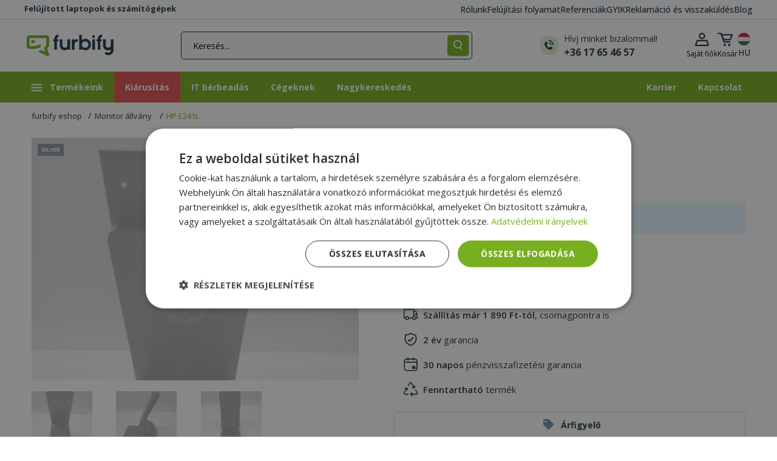

--- FILE ---
content_type: text/html; charset=UTF-8
request_url: https://www.furbify.hu/monitor-stand-hp-e241l-2340097
body_size: 35744
content:
<!DOCTYPE html>
<html lang="hu">
	<head>
		<meta charset="utf-8">
		<meta name="viewport" content="width=device-width, initial-scale=1.0">

		<title>HP E241L Monitor stand - 2340097 | furbify</title>

                
		<link href="https://fonts.googleapis.com/css?family=Open+Sans:300,400,500,600,700,800&amp;subset=latin-ext&amp;display=swap" defer media="all" rel="stylesheet">

		    
    
	<meta name="description" content="Silver | Black | VESA 100x100 | 2340097" />
	<meta property="og:url" content="https://www.furbify.hu/monitor-stand-hp-e241l-2340097" />
	<meta property="og:type" content="product" />
	<meta property="og:locale" content="hu_HU" />
	<meta property="og:title" content="HP E241L Monitor stand - 2340097" />
	<meta property="og:description" content="Silver | Black | VESA 100x100 | 2340097" />
	<meta property="og:image" content="https://imagedelivery.net/pjXEwQ5mgCM0WtJa4WheRQ/6fced34a-2d7c-4abe-0591-77e883d4a700/ProductViewThumb" />

			<link rel="stylesheet" href="https://cdn.jsdelivr.net/npm/bootstrap-select@1.14.0-beta3/dist/css/bootstrap-select.min.css">
	<link rel="stylesheet" href="/theme/owl-carousel/assets/owl.carousel.min.css">
    			<link href="https://cdn.jsdelivr.net/npm/bootstrap@5.0.2/dist/css/bootstrap.min.css" rel="stylesheet" integrity="sha384-EVSTQN3/azprG1Anm3QDgpJLIm9Nao0Yz1ztcQTwFspd3yD65VohhpuuCOmLASjC" crossorigin="anonymous" defer async media="all">
			<link rel="stylesheet" href="/theme/css/bundle.min.css?v=20250076" defer async media="all">
		

	<link rel="stylesheet" href="/theme/magnific/magnific-popup.min.css">
    <link rel="stylesheet" href="/theme/css/slider-pro.min.css?v=20250076">
	
	    <style>
        .add-to-cart-always-visible {
            z-index: 10000000;
            position: fixed;
            bottom: -160px;
            background-color: #fdfdfd;
            width: 100%;
            -webkit-box-shadow: 0px -5px 13px 3px rgba(0,0,0,0.27);
            box-shadow: 0px -5px 13px 3px rgba(0,0,0,0.27);
            transition: bottom 0.4s ease-in-out, opacity 0.3s ease-in-out;
        }
        .add-to-cart-always-visible.visible {
					bottom: 0;
		
            opacity: 1;
        }
        .text-right {
            text-align: right;
        }
        .vertical-center {
            display: flex;
            align-items: center;
            flex-direction: row;
        }
        .flex-end{
            justify-content: flex-end;
        }
        .footer-cart-button, .footer-cart-button > span {
            font-size: 0.8rem !important;
            padding: 0.3rem;
            width: auto !important;
        }
        .margin-auto {
            margin-left: auto;
            margin-right: auto;
        }
        .footer-cart-button > i {
            margin-left: 0 !important;
        }
        .footer-item-title {
            font-size: 0.9rem;
        }
        .text-left{
            text-align: left;
        }

    </style>

		
		
                            
		<link rel="apple-touch-icon" sizes="76x76" href="/apple-touch-icon.png">
		<link rel="icon" type="image/png" sizes="32x32" href="/favicon-32x32.png">
		<link rel="icon" type="image/png" sizes="16x16" href="/favicon-16x16.png">
		<link rel="mask-icon" href="/safari-pinned-tab.svg" color="#5bbad5">
		<meta name="msapplication-TileColor" content="#00a300">
		<meta name="theme-color" content="#73af1c">
        <style>
            body, html {
                overflow-x: hidden;
            }
        </style>
					<script>
				var priceMode = 'jf0jeid0s09ir32';
			</script>

							<!-- Google Tag Manager -->
				<script>(function(w,d,s,l,i){w[l]=w[l]||[];w[l].push({'gtm.start':
							new Date().getTime(),event:'gtm.js'});var f=d.getElementsByTagName(s)[0],
						j=d.createElement(s),dl=l!='dataLayer'?'&l='+l:'';j.async=true;j.src=
						'https://www.googletagmanager.com/gtm.js?id='+i+dl;f.parentNode.insertBefore(j,f);
					})(window,document,'script','dataLayer','GTM-5WM82JS');</script>
				<!-- End Google Tag Manager -->
			
							<meta name="google-site-verification" content="gtRiB7pWJhpVRAmzfPf7RkdNMhH1VJysCtQKqVINXgQ" />
			
					
					            <script>
            window.dataLayer = window.dataLayer || [];

            dataLayer.push({ ecommerce: null });
            dataLayer.push({
                event: 'view_item',
                ecommerce: {
                    currency: 'HUF',
                    value: '8490',
                    items: [{
                        item_id: '2340097',
                        item_name: 'HP E241L',
                        discount: '0',
                        index: 0,
                        item_brand: 'HP',
                        item_category: 'Monitor stand',
                        price: '8490',
                        quantity: 1
                    }]
                }
            });
        </script>
    
					<script>
				(function(w,d,s,r,n){w.TrustpilotObject=n;w[n]=w[n]||function(){(w[n].q=w[n].q||[]).push(arguments)};
					a=d.createElement(s);a.async=1;a.src=r;a.type='text/java'+s;f=d.getElementsByTagName(s)[0];
					f.parentNode.insertBefore(a,f)})(window,document,'script', 'https://invitejs.trustpilot.com/tp.min.js', 'tp');
					tp('register', 'CWIfeStWG0soKXlo');
			</script>
		
        <!-- Cookie Consent 1/2 -->
        <script>if(typeof gtag==='undefined'){function gtag(){}}</script>

		<!-- Klaviyo Sing-up forms -->
				<script async type='text/javascript' src='https://static.klaviyo.com/onsite/js/klaviyo.js?company_id=RcM2bv'></script>
    </head>

    <body class="">
	    			<!-- Google Tag Manager (noscript) -->
			<noscript><iframe src="https://www.googletagmanager.com/ns.html?id=GTM-5WM82JS" height="0" width="0" style="display:none;visibility:hidden"></iframe></noscript>
			<!-- End Google Tag Manager (noscript) -->
        
			
	
	<header class="header smart-scroll">
		<div class="header-top">
			<div class="container">
				<span class="web-description">Felújított laptopok és számítógépek</span>
				<div class="page-list">
											<a href="https://www.furbify.hu/mi-vagyunk-a-furbify">Rólunk</a>
											<a href="https://www.furbify.hu/mi-az-a-felujitott-pc">Felújítási folyamat</a>
											<a href="/reviews?_locale=">Referenciák</a>
											<a href="https://www.furbify.hu/gyakori-kerdesek-gyik-1">GYIK</a>
											<a href="https://www.furbify.hu/reklamacio">Reklamáció és visszaküldés</a>
											<a href="/blog">Blog</a>
									</div>
			</div>
		</div>
		<div class="header-bottom">
			<div class="container px-1 px-lg-3">
				<div class="row align-items-center row-no-padding">
					<div class="col menu-and-logo col-md-auto">
						<button id="nav-icon" class="toggle-sidebar toggle-button toggle-sidebar">
							<img loading="lazy" decoding="async" src="/theme/images/icon/hamburger.svg">
						</button>

						
						<a href="/" class="logo"><img loading="lazy" decoding="async" src="/theme/images/furbify-logo.svg" alt="Furbify prémium felújított, használt számítástechnika" width="143" height="37" /></a>

											</div>

					<div class="col flex-md-grow-1 text-end px-0">
                        <a href="#widget-search" class="dropdown-toggle search-dropdown-toggle ms-auto ms-xl-0" role="button" aria-expanded="false" aria-controls="widget-search" data-bs-toggle="collapse">
							<img loading="lazy" decoding="async" src="/theme/images/icon/header-mobile-search.svg" width="15" height="18" />
						</a>

						<div id="widget-search" class="d-flex justify-content-around collapse pe-0 pe-xl-5">
							<div class="search-bar m-auto">
								<form method="get" action="/product-search" class="input-group search-form justify-content-center" id="searchbox">
									<input type="text" id="ajax_search" name="fs" placeholder="Keresés..." class="form-control mb-0 col col-2" value=""  aria-label="Keresés..." aria-describedby="button-submit-widget-search">

                                    <button id="button-clear-widget-search" type="button" class="input-group-text border-right col col-auto d-none"></button>
                                    <button id="button-arrow-submit-widget-search" type="submit" class="input-group-text border-radius col col-auto d-none"></button>
                                    <button id="button-submit-widget-search" type="submit" class="input-group-text border-radius col col-auto  event-log-view-all-results">
										<img loading="lazy" decoding="async" src="/theme/images/icon/header-search.svg" height="16" width="auto" class="m-auto" alt="Keresés" />
									</button>

									<div id="widget-search-results" data-no-matches="Nincs találat!" data-view-all="Összes találat" data-action="/product/live/search" data-url="/product-search" data-loading="Betöltés..." data-try="Próbáld ezt" data-featured="Ajánlott termékek" data-popular="Népszerű kategoriák" data-log="/product/log/search" class="text-start d-none"></div>
								</form>
							</div>
							<a href="tel:+36 17 65 46 57" class="support-link d-none d-xl-flex flex-row align-items-center me-0 ms-0">
								<img loading="lazy" decoding="async" src="/theme/images/icon/header-telephone.svg" width="32" height="32" alt="Hívj minket bizalommal!"/>
								<div class="ms-2 text-elements d-flex flex-column text-start">
									<span>Hívj minket bizalommal!</span>
									<strong>+36 17 65 46 57</strong>
								</div>
							</a>
						</div>
					</div>

					<div class="col text-end icons col-md-auto flex-grow-0 col-sm-auto">
						<div class="account-dropdown dropdown dropleft">
							<button class="dropdown-toggle account-dropdown-toggle d-none d-md-block" type="button" id="dropdownAccountButton" data-bs-toggle="dropdown" aria-haspopup="true" aria-expanded="false">
								<img loading="lazy" decoding="async" src="/theme/images/icon/header-profile.svg" alt="Saját fiók">
								<div class="d-none d-xl-block">
																			<span>Saját fiók</span>
																	</div>
							</button>

							<a href="/login" class="account-dropdown-toggle d-flex d-md-none">
								<img loading="lazy" decoding="async" src="/theme/images/icon/header-profile.svg">
							</a>

							<div class="dropdown-menu" aria-labelledby="dropdownAccountButton">
																	<a class="dropdown-item" href="/login">Bejelentkezés</a>
									<a class="dropdown-item" href="/registration">Regisztráció</a>
															</div>
						</div><div id="cart" class="cart-dropdown dropdown">
	<button class="dropdown-toggle cart-dropdown-toggle d-none d-md-block" type="button" id="dropdownCartButton" data-bs-toggle="dropdown" aria-haspopup="true" aria-expanded="false">
		<span class="visually-hidden">Kosár lenyitása</span>
		<img src="/theme/images/icon/header-cart.svg" alt="Kosár">
		<div class="d-none d-xl-block">
			<span>Kosár</span> <div id="mini-cart-total">0 Ft</div>
		</div>
			</button>

	<a href="/cart" class="cart-dropdown-toggle d-flex d-md-none">
		<img src="/theme/images/icon/header-cart.svg" alt="Kosár">
        	</a>

			<div class="dropdown-menu p-0" aria-labelledby="dropdownCartButton">
			<div class="buttons text-center rounded">
				Kosár üres!
			</div>
		</div>
	</div><div class="dropdown dropdown-store-switcher">
                            <button class="btn" type="button" id="dropdown-store-switcher" data-bs-toggle="modal" data-bs-target="#modal-language-store" aria-haspopup="true" aria-expanded="false">
								<img loading="lazy" decoding="async" src="/theme/images/flag/hu.svg" alt="magyar">
                                <div class="d-md-block">HU</div>
                            </button>
                        </div>
					</div>
				</div>
			</div>
		</div>
	</header>

    <nav class="main-nav retail">
                    <ul class="main-menu container m-auto">
                                    <li>
                    <a aria-label="Termékeink">
                        <svg version="1.1" id="Layer_1" xmlns="http://www.w3.org/2000/svg" xmlns:xlink="http://www.w3.org/1999/xlink" x="0px" y="0px" viewBox="0 0 24 19" xml:space="preserve"><g><rect x="3.4" y="3.5" class="st0" width="18" height="2"/><rect x="3.4" y="8.5" class="st0" width="18" height="2"/><rect x="3.4" y="13.5" class="st0" width="18" height="2"/></g></svg>
						Termékeink
                    </a>
                    <div class="sub-menu">
                        <div class="container">
                            <ul>
                                                                    <li>
                                        <a href="https://www.furbify.hu/laptop" aria-label="Laptopok">
                                                                                            <span class="icon"><svg xmlns="http://www.w3.org/2000/svg" viewBox="0 0 640 512"><path d="M128 32C92.7 32 64 60.7 64 96V352h64V96H512V352h64V96c0-35.3-28.7-64-64-64H128zM19.2 384C8.6 384 0 392.6 0 403.2C0 445.6 34.4 480 76.8 480H563.2c42.4 0 76.8-34.4 76.8-76.8c0-10.6-8.6-19.2-19.2-19.2H19.2z"/></svg></span>
                                            
                                            Laptopok

                                                                                            <svg xmlns="http://www.w3.org/2000/svg" height="1em" viewBox="0 0 448 512"><path d="M438.6 278.6c12.5-12.5 12.5-32.8 0-45.3l-160-160c-12.5-12.5-32.8-12.5-45.3 0s-12.5 32.8 0 45.3L338.8 224 32 224c-17.7 0-32 14.3-32 32s14.3 32 32 32l306.7 0L233.4 393.4c-12.5 12.5-12.5 32.8 0 45.3s32.8 12.5 45.3 0l160-160z"/></svg>
                                                                                    </a>

                                                                                    <div class="sub-menu-block">
                                                <div class="d-flex flex-wrap flex-column h-100">
                                                                                                            <div class="sub-menu-group">
                                                            
                                                            <ul class="sub-menu-list">
                                                                                                                                    <li>
                                                                        <a href="https://www.furbify.hu/laptop">Összes laptop</a>
                                                                        </li>
                                                                                                                                    <li>
                                                                        <a href="https://www.furbify.hu/hasznalt-apple-laptop">Apple Macbook</a>
                                                                        <span>új!</span></li>
                                                                                                                                    <li>
                                                                        <a href="https://www.furbify.hu/hasznalt-dell-laptopok">Dell</a>
                                                                        </li>
                                                                                                                                    <li>
                                                                        <a href="https://www.furbify.hu/laptop/hasznalt-hp-laptopok">HP</a>
                                                                        </li>
                                                                                                                                    <li>
                                                                        <a href="https://www.furbify.hu/laptop/hasznalt-lenovo-laptopok">Lenovo</a>
                                                                        </li>
                                                                                                                            </ul>
                                                        </div>
                                                                                                            <div class="sub-menu-group">
                                                                                                                            <strong>Méret:</strong><br>
                                                            
                                                            <ul class="sub-menu-list">
                                                                                                                                    <li>
                                                                        <a href="https://www.furbify.hu/laptop?fa%5B12%5D=193%2C398%2C606%2C609">10” – 13”</a>
                                                                        </li>
                                                                                                                                    <li>
                                                                        <a href="https://www.furbify.hu/laptop?fa%5B12%5D=194%2C195%2C196">13” – 14”</a>
                                                                        </li>
                                                                                                                                    <li>
                                                                        <a href="https://www.furbify.hu/laptop?fa%5B12%5D=198%2C251">15”</a>
                                                                        </li>
                                                                                                                            </ul>
                                                        </div>
                                                                                                            <div class="sub-menu-group">
                                                                                                                            <strong>Kategória:</strong><br>
                                                            
                                                            <ul class="sub-menu-list">
                                                                                                                                    <li>
                                                                        <a href="https://www.furbify.hu/2-in-1-laptop">2 az 1-ben laptop</a>
                                                                        </li>
                                                                                                                                    <li>
                                                                        <a href="https://www.furbify.hu/chromebook">Chromebook</a>
                                                                        </li>
                                                                                                                                    <li>
                                                                        <a href="https://www.furbify.hu/laptop/gamer-laptopok">Gamer laptop</a>
                                                                        </li>
                                                                                                                                    <li>
                                                                        <a href="https://www.furbify.hu/mobil-munkaallomasok">Workstation laptop</a>
                                                                        </li>
                                                                                                                                    <li>
                                                                        <a href="https://www.furbify.hu/windows-11-laptopok">Windows 11 laptop</a>
                                                                        </li>
                                                                                                                                    <li>
                                                                        <a href="https://www.furbify.hu/szines-laptopok">Színes laptopok</a>
                                                                        <span>új!</span></li>
                                                                                                                            </ul>
                                                        </div>
                                                                                                            <div class="sub-menu-group">
                                                                                                                            <strong>Felhasználás:</strong><br>
                                                            
                                                            <ul class="sub-menu-list">
                                                                                                                                    <li>
                                                                        <a href="https://www.furbify.hu/laptop/laptopok-munkahoz">Irodai munkára</a>
                                                                        </li>
                                                                                                                                    <li>
                                                                        <a href="https://www.furbify.hu/laptop/laptopok-utazashoz">Utazáshoz</a>
                                                                        </li>
                                                                                                                                    <li>
                                                                        <a href="https://www.furbify.hu/laptop/laptopok-seniorok-reszere">Seniorok részére</a>
                                                                        </li>
                                                                                                                                    <li>
                                                                        <a href="https://www.furbify.hu/laptop/laptopok-internetezeshez">Internetezéshez</a>
                                                                        </li>
                                                                                                                            </ul>
                                                        </div>
                                                                                                            <div class="sub-menu-group">
                                                                                                                            <strong>Árkategória:</strong><br>
                                                            
                                                            <ul class="sub-menu-list">
                                                                                                                                    <li>
                                                                        <a href="https://www.furbify.hu/laptop?fp=1-200000">Laptop 200 ezer Ft alatt</a>
                                                                        </li>
                                                                                                                                    <li>
                                                                        <a href="https://www.furbify.hu/laptop?fp=1-100000">Laptop 100 ezer Ft alatt</a>
                                                                        </li>
                                                                                                                                    <li>
                                                                        <a href="https://www.furbify.hu/laptop?fp=1-50000">Laptop 50 ezer alatt</a>
                                                                        </li>
                                                                                                                            </ul>
                                                        </div>
                                                                                                            <div class="sub-menu-group">
                                                            
                                                            <ul class="sub-menu-list">
                                                                                                                                    <li>
                                                                        <a href="https://www.furbify.hu/laptop/laptop-bundle">Laptop bundle</a>
                                                                        </li>
                                                                                                                                    <li>
                                                                        <a href="https://www.furbify.hu/uj-akkumulatoros-laptopok">Új akkumulátoros laptopok</a>
                                                                        <span>új!</span></li>
                                                                                                                                    <li>
                                                                        <a href="https://www.furbify.hu/laptop?fl=1">Utolsó darabok</a>
                                                                        </li>
                                                                                                                                    <li>
                                                                        <a href="https://www.furbify.hu/laptop?fd=1">AKCIÓ</a>
                                                                        </li>
                                                                                                                            </ul>
                                                        </div>
                                                                                                    </div>
                                            </div>
                                                                            </li>
                                                                    <li>
                                        <a href="https://www.furbify.hu/szamitogep" aria-label="Számítógépek">
                                                                                            <span class="icon"><svg xmlns="http://www.w3.org/2000/svg" viewBox="0 0 640 512"><path d="M384 96V320H64L64 96H384zM64 32C28.7 32 0 60.7 0 96V320c0 35.3 28.7 64 64 64H181.3l-10.7 32H96c-17.7 0-32 14.3-32 32s14.3 32 32 32H352c17.7 0 32-14.3 32-32s-14.3-32-32-32H277.3l-10.7-32H384c35.3 0 64-28.7 64-64V96c0-35.3-28.7-64-64-64H64zm464 0c-26.5 0-48 21.5-48 48V432c0 26.5 21.5 48 48 48h64c26.5 0 48-21.5 48-48V80c0-26.5-21.5-48-48-48H528zm16 64h32c8.8 0 16 7.2 16 16s-7.2 16-16 16H544c-8.8 0-16-7.2-16-16s7.2-16 16-16zm-16 80c0-8.8 7.2-16 16-16h32c8.8 0 16 7.2 16 16s-7.2 16-16 16H544c-8.8 0-16-7.2-16-16zm32 160a32 32 0 1 1 0 64 32 32 0 1 1 0-64z"/></svg></span>
                                            
                                            Számítógépek

                                                                                            <svg xmlns="http://www.w3.org/2000/svg" height="1em" viewBox="0 0 448 512"><path d="M438.6 278.6c12.5-12.5 12.5-32.8 0-45.3l-160-160c-12.5-12.5-32.8-12.5-45.3 0s-12.5 32.8 0 45.3L338.8 224 32 224c-17.7 0-32 14.3-32 32s14.3 32 32 32l306.7 0L233.4 393.4c-12.5 12.5-12.5 32.8 0 45.3s32.8 12.5 45.3 0l160-160z"/></svg>
                                                                                    </a>

                                                                                    <div class="sub-menu-block">
                                                <div class="d-flex flex-wrap flex-column h-100">
                                                                                                            <div class="sub-menu-group">
                                                            
                                                            <ul class="sub-menu-list">
                                                                                                                                    <li>
                                                                        <a href="https://www.furbify.hu/szamitogep">Összes számítógép</a>
                                                                        </li>
                                                                                                                                    <li>
                                                                        <a href="https://www.furbify.hu/hasznalt-imac">Apple iMac</a>
                                                                        <span>új!</span></li>
                                                                                                                                    <li>
                                                                        <a href="https://www.furbify.hu/szamitogep/hasznalt-dell-pc-k">Dell</a>
                                                                        </li>
                                                                                                                                    <li>
                                                                        <a href="https://www.furbify.hu/szamitogep/hasznalt-hp-pc-k">HP</a>
                                                                        </li>
                                                                                                                                    <li>
                                                                        <a href="https://www.furbify.hu/szamitogep/hasznalt-lenovo-pc-k">Lenovo</a>
                                                                        </li>
                                                                                                                            </ul>
                                                        </div>
                                                                                                            <div class="sub-menu-group">
                                                                                                                            <strong>Kategória:</strong><br>
                                                            
                                                            <ul class="sub-menu-list">
                                                                                                                                    <li>
                                                                        <a href="https://www.furbify.hu/all-in-one-pc">All In One PC (AIO)</a>
                                                                        </li>
                                                                                                                                    <li>
                                                                        <a href="https://www.furbify.hu/szamitogep/gaming-pc-k">Gamer PC</a>
                                                                        </li>
                                                                                                                                    <li>
                                                                        <a href="https://www.furbify.hu/szamitogep/pc-szettek">Komplett PC monitorral</a>
                                                                        </li>
                                                                                                                                    <li>
                                                                        <a href="https://www.furbify.hu/szamitogep/mini-pc">Mini PC</a>
                                                                        </li>
                                                                                                                                    <li>
                                                                        <a href="https://www.furbify.hu/szerverek">Szerverek</a>
                                                                        </li>
                                                                                                                                    <li>
                                                                        <a href="https://www.furbify.hu/windows-11-pc">Windows 11 PC</a>
                                                                        </li>
                                                                                                                                    <li>
                                                                        <a href="https://www.furbify.hu/szamitogep/munkaallomasok">Workstation PC</a>
                                                                        </li>
                                                                                                                            </ul>
                                                        </div>
                                                                                                            <div class="sub-menu-group">
                                                                                                                            <strong>Felhasználás:</strong><br>
                                                            
                                                            <ul class="sub-menu-list">
                                                                                                                                    <li>
                                                                        <a href="https://www.furbify.hu/szamitogep/szamitogepek-internetezeshez">Internetezéshez</a>
                                                                        </li>
                                                                                                                                    <li>
                                                                        <a href="https://www.furbify.hu/szamitogep/seniorok-reszere">Seniorok részére</a>
                                                                        </li>
                                                                                                                                    <li>
                                                                        <a href="https://www.furbify.hu/szamitogep/szamitogepek-munkahoz">Irodai munkára</a>
                                                                        </li>
                                                                                                                            </ul>
                                                        </div>
                                                                                                            <div class="sub-menu-group">
                                                                                                                            <strong>Árkategória:</strong><br>
                                                            
                                                            <ul class="sub-menu-list">
                                                                                                                                    <li>
                                                                        <a href="https://www.furbify.hu/szamitogep?fp=1-50000">Számítógép 50 000 Ft alatt</a>
                                                                        </li>
                                                                                                                                    <li>
                                                                        <a href="https://www.furbify.hu/szamitogep?fp=1-100000">Számítógép 100 000 Ft alatt</a>
                                                                        </li>
                                                                                                                                    <li>
                                                                        <a href="https://www.furbify.hu/szamitogep?fp=1-150000">Számítógép 150 000 Ft alatt</a>
                                                                        </li>
                                                                                                                            </ul>
                                                        </div>
                                                                                                            <div class="sub-menu-group">
                                                            
                                                            <ul class="sub-menu-list">
                                                                                                                                    <li>
                                                                        <a href="https://www.furbify.hu/szamitogep?fl=1">Utolsó darabok</a>
                                                                        </li>
                                                                                                                                    <li>
                                                                        <a href="https://www.furbify.hu/szamitogep?fd=1">AKCIÓ</a>
                                                                        </li>
                                                                                                                            </ul>
                                                        </div>
                                                                                                    </div>
                                            </div>
                                                                            </li>
                                                                    <li>
                                        <a href="https://www.furbify.hu/monitorok" aria-label="Monitorok">
                                                                                            <span class="icon"><svg xmlns="http://www.w3.org/2000/svg" viewBox="0 0 576 512"><path d="M64 0C28.7 0 0 28.7 0 64V352c0 35.3 28.7 64 64 64H240l-10.7 32H160c-17.7 0-32 14.3-32 32s14.3 32 32 32H416c17.7 0 32-14.3 32-32s-14.3-32-32-32H346.7L336 416H512c35.3 0 64-28.7 64-64V64c0-35.3-28.7-64-64-64H64zM512 64V288H64V64H512z"/></svg></span>
                                            
                                            Monitorok

                                                                                            <svg xmlns="http://www.w3.org/2000/svg" height="1em" viewBox="0 0 448 512"><path d="M438.6 278.6c12.5-12.5 12.5-32.8 0-45.3l-160-160c-12.5-12.5-32.8-12.5-45.3 0s-12.5 32.8 0 45.3L338.8 224 32 224c-17.7 0-32 14.3-32 32s14.3 32 32 32l306.7 0L233.4 393.4c-12.5 12.5-12.5 32.8 0 45.3s32.8 12.5 45.3 0l160-160z"/></svg>
                                                                                    </a>

                                                                                    <div class="sub-menu-block">
                                                <div class="d-flex flex-wrap flex-column h-100">
                                                                                                            <div class="sub-menu-group">
                                                            
                                                            <ul class="sub-menu-list">
                                                                                                                                    <li>
                                                                        <a href="https://www.furbify.hu/monitorok">Összes monitor</a>
                                                                        </li>
                                                                                                                            </ul>
                                                        </div>
                                                                                                            <div class="sub-menu-group">
                                                            
                                                            <ul class="sub-menu-list">
                                                                                                                                    <li>
                                                                        <a href="https://www.furbify.hu/monitorok/hasznalt-dell-monitorok">Dell</a>
                                                                        </li>
                                                                                                                                    <li>
                                                                        <a href="https://www.furbify.hu/monitorok/hasznalt-eizo-monitorok">EIZO</a>
                                                                        </li>
                                                                                                                                    <li>
                                                                        <a href="https://www.furbify.hu/monitorok/hasznalt-hp-monitorok">HP </a>
                                                                        </li>
                                                                                                                                    <li>
                                                                        <a href="https://www.furbify.hu/monitorok/hasznalt-samsung-monitorok">Samsung</a>
                                                                        </li>
                                                                                                                            </ul>
                                                        </div>
                                                                                                            <div class="sub-menu-group">
                                                                                                                            <strong>Kategória:</strong><br>
                                                            
                                                            <ul class="sub-menu-list">
                                                                                                                                    <li>
                                                                        <a href="https://www.furbify.hu/projektor-kivetito">Projektor, kivetítő</a>
                                                                        </li>
                                                                                                                                    <li>
                                                                        <a href="https://www.furbify.hu/egyeb-alkatreszek/interaktiv-tabla">Interaktív tábla</a>
                                                                        </li>
                                                                                                                                    <li>
                                                                        <a href="https://www.furbify.hu/monitorok/erintokepernyos-monitor">Érintőképernyős monitor</a>
                                                                        </li>
                                                                                                                                    <li>
                                                                        <a href="https://www.furbify.hu/monitorok?fa%5B63%5D=632">Full HD monitor</a>
                                                                        </li>
                                                                                                                                    <li>
                                                                        <a href="https://www.furbify.hu/monitorok?fa%5B63%5D=1292">2K monitor</a>
                                                                        </li>
                                                                                                                            </ul>
                                                        </div>
                                                                                                            <div class="sub-menu-group">
                                                                                                                            <strong>Méret:</strong><br>
                                                            
                                                            <ul class="sub-menu-list">
                                                                                                                                    <li>
                                                                        <a href="https://www.furbify.hu/monitorok?fa%5B78%5D=202%2C402%2C450%2C1019%2C1283">20-22&quot;</a>
                                                                        </li>
                                                                                                                                    <li>
                                                                        <a href="https://www.furbify.hu/monitorok?fa%5B78%5D=203%2C204%2C1939%2C2081">23-24&quot;</a>
                                                                        </li>
                                                                                                                                    <li>
                                                                        <a href="https://www.furbify.hu/monitorok?fa%5B78%5D=1915%2C1439%2C205">25-27&quot;</a>
                                                                        </li>
                                                                                                                                    <li>
                                                                        <a href="https://www.furbify.hu/monitorok?fa%5B78%5D=1782%2C4394%2C1747%2C2532">28-29&quot;</a>
                                                                        </li>
                                                                                                                                    <li>
                                                                        <a href="https://www.furbify.hu/monitorok?fa%5B12%5D=1745%2C4985">30-31&quot;</a>
                                                                        </li>
                                                                                                                            </ul>
                                                        </div>
                                                                                                            <div class="sub-menu-group">
                                                            
                                                            <ul class="sub-menu-list">
                                                                                                                                    <li>
                                                                        <a href="https://www.furbify.hu/monitorok?fd=1">AKCIÓ</a>
                                                                        </li>
                                                                                                                                    <li>
                                                                        <a href="https://www.furbify.hu/monitorok?fl=1">Utolsó darabok</a>
                                                                        </li>
                                                                                                                            </ul>
                                                        </div>
                                                                                                    </div>
                                            </div>
                                                                            </li>
                                                                    <li>
                                        <a href="https://www.furbify.hu/tablet" aria-label="Tabletek">
                                                                                            <span class="icon"><svg xmlns="http://www.w3.org/2000/svg" viewBox="0 0 448 512"><path d="M0 64C0 28.7 28.7 0 64 0H384c35.3 0 64 28.7 64 64V448c0 35.3-28.7 64-64 64H64c-35.3 0-64-28.7-64-64V64zM256 448a32 32 0 1 0 -64 0 32 32 0 1 0 64 0zM384 64H64V384H384V64z"/></svg></span>
                                            
                                            Tabletek

                                                                                    </a>

                                                                            </li>
                                                                    <li>
                                        <a href="https://www.furbify.hu/mobiltelefonok" aria-label="Mobiltelefonok">
                                                                                            <span class="icon"><svg xmlns="http://www.w3.org/2000/svg" viewBox="0 0 384 512"><path d="M16 64C16 28.7 44.7 0 80 0H304c35.3 0 64 28.7 64 64V448c0 35.3-28.7 64-64 64H80c-35.3 0-64-28.7-64-64V64zM224 448a32 32 0 1 0 -64 0 32 32 0 1 0 64 0zM304 64H80V384H304V64z"/></svg></span>
                                            
                                            Mobiltelefonok

                                                                                    </a>

                                                                            </li>
                                                                    <li>
                                        <a href="https://www.furbify.hu/jatekkonzol" aria-label="Játékkonzolok">
                                                                                            <span class="icon"><svg xmlns="http://www.w3.org/2000/svg" viewBox="0 0 576 512"><path d="M287.9 0c9.2 0 17.6 5.2 21.6 13.5l68.6 141.3 153.2 22.6c9 1.3 16.5 7.6 19.3 16.3s.5 18.1-5.9 24.5L433.6 328.4l26.2 155.6c1.5 9-2.2 18.1-9.6 23.5s-17.3 6-25.3 1.7l-137-73.2L151 509.1c-8.1 4.3-17.9 3.7-25.3-1.7s-11.2-14.5-9.7-23.5l26.2-155.6L31.1 218.2c-6.5-6.4-8.7-15.9-5.9-24.5s10.3-14.9 19.3-16.3l153.2-22.6L266.3 13.5C270.4 5.2 278.7 0 287.9 0zm0 79L235.4 187.2c-3.5 7.1-10.2 12.1-18.1 13.3L99 217.9 184.9 303c5.5 5.5 8.1 13.3 6.8 21L171.4 443.7l105.2-56.2c7.1-3.8 15.6-3.8 22.6 0l105.2 56.2L384.2 324.1c-1.3-7.7 1.2-15.5 6.8-21l85.9-85.1L358.6 200.5c-7.8-1.2-14.6-6.1-18.1-13.3L287.9 79z"/></svg></span>
                                            
                                            Játékkonzolok

                                                                                    </a>

                                                                            </li>
                                                                    <li>
                                        <a href="https://www.furbify.hu/alkatreszek" aria-label="Alkatrészek">
                                                                                            <span class="icon"><svg xmlns="http://www.w3.org/2000/svg" viewBox="0 0 512 512"><path d="M176 24c0-13.3-10.7-24-24-24s-24 10.7-24 24V64c-35.3 0-64 28.7-64 64H24c-13.3 0-24 10.7-24 24s10.7 24 24 24H64v56H24c-13.3 0-24 10.7-24 24s10.7 24 24 24H64v56H24c-13.3 0-24 10.7-24 24s10.7 24 24 24H64c0 35.3 28.7 64 64 64v40c0 13.3 10.7 24 24 24s24-10.7 24-24V448h56v40c0 13.3 10.7 24 24 24s24-10.7 24-24V448h56v40c0 13.3 10.7 24 24 24s24-10.7 24-24V448c35.3 0 64-28.7 64-64h40c13.3 0 24-10.7 24-24s-10.7-24-24-24H448V280h40c13.3 0 24-10.7 24-24s-10.7-24-24-24H448V176h40c13.3 0 24-10.7 24-24s-10.7-24-24-24H448c0-35.3-28.7-64-64-64V24c0-13.3-10.7-24-24-24s-24 10.7-24 24V64H280V24c0-13.3-10.7-24-24-24s-24 10.7-24 24V64H176V24zM160 128H352c17.7 0 32 14.3 32 32V352c0 17.7-14.3 32-32 32H160c-17.7 0-32-14.3-32-32V160c0-17.7 14.3-32 32-32zm192 32H160V352H352V160z"/></svg></span>
                                            
                                            Alkatrészek

                                                                                            <svg xmlns="http://www.w3.org/2000/svg" height="1em" viewBox="0 0 448 512"><path d="M438.6 278.6c12.5-12.5 12.5-32.8 0-45.3l-160-160c-12.5-12.5-32.8-12.5-45.3 0s-12.5 32.8 0 45.3L338.8 224 32 224c-17.7 0-32 14.3-32 32s14.3 32 32 32l306.7 0L233.4 393.4c-12.5 12.5-12.5 32.8 0 45.3s32.8 12.5 45.3 0l160-160z"/></svg>
                                                                                    </a>

                                                                                    <div class="sub-menu-block">
                                                <div class="d-flex flex-wrap flex-column h-100">
                                                                                                            <div class="sub-menu-group">
                                                            
                                                            <ul class="sub-menu-list">
                                                                                                                                    <li>
                                                                        <a href="https://www.furbify.hu/alkatreszek">Összes alkatrész</a>
                                                                        </li>
                                                                                                                                    <li>
                                                                        <a href="https://www.furbify.hu/alkatreszek/alaplap">Alaplap</a>
                                                                        </li>
                                                                                                                                    <li>
                                                                        <a href="https://www.furbify.hu/pci-express-kartyak">PCI express kártyák</a>
                                                                        </li>
                                                                                                                                    <li>
                                                                        <a href="https://www.furbify.hu/alkatreszek/processzorok">Processzorok</a>
                                                                        </li>
                                                                                                                                    <li>
                                                                        <a href="https://www.furbify.hu/szamitogephaz">Számítógépház</a>
                                                                        </li>
                                                                                                                                    <li>
                                                                        <a href="https://www.furbify.hu/alkatreszek/pc-hutoborda-heatsink">PC hűtőborda, heatsink</a>
                                                                        </li>
                                                                                                                                    <li>
                                                                        <a href="https://www.furbify.hu/alkatreszek/hdd-ssd">HDD, SSD meghajtó</a>
                                                                        </li>
                                                                                                                                    <li>
                                                                        <a href="https://www.furbify.hu/alkatreszek/pc-memoria-ram">Memória (RAM)</a>
                                                                        </li>
                                                                                                                                    <li>
                                                                        <a href="https://www.furbify.hu/alkatreszek/kabelek-es-redukciok">Kábelek és redukciók</a>
                                                                        </li>
                                                                                                                                    <li>
                                                                        <a href="https://www.furbify.hu/alkatreszek/tapegyseg">Tápegység</a>
                                                                        </li>
                                                                                                                                    <li>
                                                                        <a href="https://www.furbify.hu/alkatreszek/optikai-meghajto">Optikai meghajtó</a>
                                                                        </li>
                                                                                                                                    <li>
                                                                        <a href="https://www.furbify.hu/alkatreszek/videokartya">Videokártya</a>
                                                                        </li>
                                                                                                                                    <li>
                                                                        <a href="https://www.furbify.hu/alkatreszek/pc-ventilator">Ventilátor</a>
                                                                        </li>
                                                                                                                                    <li>
                                                                        <a href="https://www.furbify.hu/egyeb-pc-belso-alkatreszek">Egyéb PC alkatrészek</a>
                                                                        </li>
                                                                                                                            </ul>
                                                        </div>
                                                                                                            <div class="sub-menu-group">
                                                                                                                            <strong>Laptop alkatrészek:</strong><br>
                                                            
                                                            <ul class="sub-menu-list">
                                                                                                                                    <li>
                                                                        <a href="https://www.furbify.hu/alkatreszek/laptop-hangszoro">Hangszóró</a>
                                                                        </li>
                                                                                                                                    <li>
                                                                        <a href="https://www.furbify.hu/alkatreszek/laptop-kabelek-szalagkabelek">Kábel, szalagkébel</a>
                                                                        </li>
                                                                                                                                    <li>
                                                                        <a href="https://www.furbify.hu/alkatreszek/laptop-kijelzo">Kijelző</a>
                                                                        </li>
                                                                                                                                    <li>
                                                                        <a href="https://www.furbify.hu/alkatreszek/laptop-billentyuzet">Laptop billentyűzet</a>
                                                                        </li>
                                                                                                                                    <li>
                                                                        <a href="https://www.furbify.hu/alkatreszek/laptop-akkumulator">Laptop akkumulátor</a>
                                                                        </li>
                                                                                                                                    <li>
                                                                        <a href="https://www.furbify.hu/alkatreszek/laptop-sata-kabel">Laptop SATA kábel</a>
                                                                        </li>
                                                                                                                                    <li>
                                                                        <a href="https://www.furbify.hu/alkatreszek/laptop-memoria-ram">Memória (RAM)</a>
                                                                        </li>
                                                                                                                                    <li>
                                                                        <a href="https://www.furbify.hu/alkatreszek/laptop-touchpad">Touchpad</a>
                                                                        </li>
                                                                                                                                    <li>
                                                                        <a href="https://www.furbify.hu/alkatreszek/laptop-tolto-es-adapter">Töltő és adapter</a>
                                                                        </li>
                                                                                                                                    <li>
                                                                        <a href="https://www.furbify.hu/alkatreszek/laptop-ventilator">Ventilátor</a>
                                                                        </li>
                                                                                                                                    <li>
                                                                        <a href="https://www.furbify.hu/egyeb-laptop-belso-alkatreszek">Egyéb laptop alkatrészek</a>
                                                                        </li>
                                                                                                                            </ul>
                                                        </div>
                                                                                                            <div class="sub-menu-group">
                                                                                                                            <strong>Laptop burkolati elemek:</strong><br>
                                                            
                                                            <ul class="sub-menu-list">
                                                                                                                                    <li>
                                                                        <a href="https://www.furbify.hu/alkatreszek/laptop-also-burkolat">Alsó burkolat</a>
                                                                        </li>
                                                                                                                                    <li>
                                                                        <a href="https://www.furbify.hu/alkatreszek/laptop-also-fedel">Alsó fedél</a>
                                                                        </li>
                                                                                                                                    <li>
                                                                        <a href="https://www.furbify.hu/alkatreszek/laptop-also-haz">Alsó ház</a>
                                                                        </li>
                                                                                                                                    <li>
                                                                        <a href="https://www.furbify.hu/alkatreszek/laptop-felso-haz">Felső ház</a>
                                                                        </li>
                                                                                                                                    <li>
                                                                        <a href="https://www.furbify.hu/alkatreszek/laptop-kijelzo-hatlap">Kijelző hátlap</a>
                                                                        </li>
                                                                                                                                    <li>
                                                                        <a href="https://www.furbify.hu/alkatreszek/laptop-kijelzo-keret">Kijelző keret (bezel)</a>
                                                                        </li>
                                                                                                                                    <li>
                                                                        <a href="https://www.furbify.hu/alkatreszek/laptop-zsaner">Zsanér</a>
                                                                        </li>
                                                                                                                                    <li>
                                                                        <a href="https://www.furbify.hu/alkatreszek/laptop-zsaner-takaro">Zsanér takaró</a>
                                                                        </li>
                                                                                                                                    <li>
                                                                        <a href="https://www.furbify.hu/egyeb-laptop-burkolati-elemek">Egyéb burkolati elemek</a>
                                                                        </li>
                                                                                                                            </ul>
                                                        </div>
                                                                                                    </div>
                                            </div>
                                                                            </li>
                                                                    <li>
                                        <a href="https://www.furbify.hu/kiegeszitok" aria-label="Kiegészítők">
                                                                                            <span class="icon"><svg xmlns="http://www.w3.org/2000/svg" viewBox="0 0 448 512"><path d="M160 112c0-35.3 28.7-64 64-64s64 28.7 64 64v48H160V112zm-48 48H48c-26.5 0-48 21.5-48 48V416c0 53 43 96 96 96H352c53 0 96-43 96-96V208c0-26.5-21.5-48-48-48H336V112C336 50.1 285.9 0 224 0S112 50.1 112 112v48zm24 48a24 24 0 1 1 0 48 24 24 0 1 1 0-48zm152 24a24 24 0 1 1 48 0 24 24 0 1 1 -48 0z"/></svg></span>
                                            
                                            Kiegészítők

                                                                                            <svg xmlns="http://www.w3.org/2000/svg" height="1em" viewBox="0 0 448 512"><path d="M438.6 278.6c12.5-12.5 12.5-32.8 0-45.3l-160-160c-12.5-12.5-32.8-12.5-45.3 0s-12.5 32.8 0 45.3L338.8 224 32 224c-17.7 0-32 14.3-32 32s14.3 32 32 32l306.7 0L233.4 393.4c-12.5 12.5-12.5 32.8 0 45.3s32.8 12.5 45.3 0l160-160z"/></svg>
                                                                                    </a>

                                                                                    <div class="sub-menu-block">
                                                <div class="d-flex flex-wrap flex-column h-100">
                                                                                                            <div class="sub-menu-group">
                                                            
                                                            <ul class="sub-menu-list">
                                                                                                                                    <li>
                                                                        <a href="https://www.furbify.hu/kiegeszitok">Összes kiegészítő</a>
                                                                        </li>
                                                                                                                                    <li>
                                                                        <a href="https://www.furbify.hu/kiegeszitok/billentyuzet">Billentyűzet</a>
                                                                        </li>
                                                                                                                                    <li>
                                                                        <a href="https://www.furbify.hu/kiegeszitok/eger">Egér</a>
                                                                        </li>
                                                                                                                                    <li>
                                                                        <a href="https://www.furbify.hu/kiegeszitok/fejhallgato-es-headset">Fejhallgató és headset</a>
                                                                        </li>
                                                                                                                                    <li>
                                                                        <a href="https://www.furbify.hu/kiegeszitok/hangszoro">Hangszóró</a>
                                                                        </li>
                                                                                                                                    <li>
                                                                        <a href="https://www.furbify.hu/kiegeszitok/dokkolok">Laptop dokkoló</a>
                                                                        </li>
                                                                                                                                    <li>
                                                                        <a href="https://www.furbify.hu/kiegeszitok/laptop-huto">Laptop hűtő</a>
                                                                        </li>
                                                                                                                                    <li>
                                                                        <a href="https://www.furbify.hu/kiegeszitok/laptop-taskak">Laptop táska és hátizsák</a>
                                                                        </li>
                                                                                                                                    <li>
                                                                        <a href="https://www.furbify.hu/kiegeszitok/mobil-kiegeszitok">Mobil kiegészítők</a>
                                                                        </li>
                                                                                                                                    <li>
                                                                        <a href="https://www.furbify.hu/kiegeszitok/pc-mikrofon">PC mikrofon</a>
                                                                        </li>
                                                                                                                                    <li>
                                                                        <a href="https://www.furbify.hu/kiegeszitok/szunetmentes-tap">Szünetmentes táp</a>
                                                                        </li>
                                                                                                                                    <li>
                                                                        <a href="https://www.furbify.hu/virusirtok">Vírusírtók</a>
                                                                        </li>
                                                                                                                                    <li>
                                                                        <a href="https://www.furbify.hu/kiegeszitok/webkamera">Webkamera</a>
                                                                        </li>
                                                                                                                            </ul>
                                                        </div>
                                                                                                            <div class="sub-menu-group">
                                                            
                                                            <ul class="sub-menu-list">
                                                                                                                                    <li>
                                                                        <a href="https://www.furbify.hu/kiegeszitok/optikai-dobegyseg">Optikai dobegység</a>
                                                                        </li>
                                                                                                                                    <li>
                                                                        <a href="https://www.furbify.hu/kiegeszitok/nyomtatopatron">Nyomtatópatron</a>
                                                                        </li>
                                                                                                                                    <li>
                                                                        <a href="https://www.furbify.hu/kiegeszitok/tonerek">Tonerek</a>
                                                                        </li>
                                                                                                                                    <li>
                                                                        <a href="https://www.furbify.hu/kiegeszitok/tulfeszultsegvedett-elosztok">Túlfeszültségvédett elosztók</a>
                                                                        </li>
                                                                                                                                    <li>
                                                                        <a href="https://www.furbify.hu/kiegeszitok/usb-wifi">USB wifi</a>
                                                                        </li>
                                                                                                                            </ul>
                                                        </div>
                                                                                                            <div class="sub-menu-group">
                                                            
                                                            <ul class="sub-menu-list">
                                                                                                                                    <li>
                                                                        <a href="https://www.furbify.hu/tablet-kiegeszitok">Tablet kiegészítők</a>
                                                                        </li>
                                                                                                                                    <li>
                                                                        <a href="https://www.furbify.hu/kiegeszitok/halozati-eszkozok">Hálózati eszközök</a>
                                                                        </li>
                                                                                                                                    <li>
                                                                        <a href="https://www.furbify.hu/kiegeszitok/hosszabbito-eloszto">Hosszabbító elosztó</a>
                                                                        </li>
                                                                                                                                    <li>
                                                                        <a href="https://www.furbify.hu/kiegeszitok/usb-bluetooth-adapter">USB Bluetooth adapter</a>
                                                                        </li>
                                                                                                                                    <li>
                                                                        <a href="https://www.furbify.hu/kiegeszitok/egyeb-usb-eszkozok">Egyéb USB eszközök</a>
                                                                        </li>
                                                                                                                            </ul>
                                                        </div>
                                                                                                    </div>
                                            </div>
                                                                            </li>
                                                                    <li>
                                        <a href="https://www.furbify.hu/egyeb-eszkozok" aria-label="Egyéb eszközök">
                                                                                            <span class="icon"><svg xmlns="http://www.w3.org/2000/svg" viewBox="0 0 384 512"><path d="M112.3 0C85.6 0 64 21.6 64 48.3V65.6C27.5 73 0 105.3 0 144V368c0 38.7 27.5 71 64 78.4V464c0 26.5 21.5 48 48 48H272c26.5 0 48-21.5 48-48V446.4c36.5-7.4 64-39.7 64-78.4V144c0-38.7-27.5-71-64-78.4V48.3C320 21.6 298.4 0 271.7 0H112.3zM304 112c17.7 0 32 14.3 32 32V368c0 17.7-14.3 32-32 32H80c-17.7 0-32-14.3-32-32V144c0-17.7 14.3-32 32-32H304zM192 288a32 32 0 1 0 0-64 32 32 0 1 0 0 64zm64 40a24 24 0 1 0 -48 0 24 24 0 1 0 48 0zM152 352a24 24 0 1 0 0-48 24 24 0 1 0 0 48zM256 184a24 24 0 1 0 -48 0 24 24 0 1 0 48 0zM152 208a24 24 0 1 0 0-48 24 24 0 1 0 0 48zm-8 48a24 24 0 1 0 -48 0 24 24 0 1 0 48 0zm120 24a24 24 0 1 0 0-48 24 24 0 1 0 0 48z"/></svg></span>
                                            
                                            Egyéb eszközök

                                                                                            <svg xmlns="http://www.w3.org/2000/svg" height="1em" viewBox="0 0 448 512"><path d="M438.6 278.6c12.5-12.5 12.5-32.8 0-45.3l-160-160c-12.5-12.5-32.8-12.5-45.3 0s-12.5 32.8 0 45.3L338.8 224 32 224c-17.7 0-32 14.3-32 32s14.3 32 32 32l306.7 0L233.4 393.4c-12.5 12.5-12.5 32.8 0 45.3s32.8 12.5 45.3 0l160-160z"/></svg>
                                                                                    </a>

                                                                                    <div class="sub-menu-block">
                                                <div class="d-flex flex-wrap flex-column h-100">
                                                                                                            <div class="sub-menu-group">
                                                            
                                                            <ul class="sub-menu-list">
                                                                                                                                    <li>
                                                                        <a href="https://www.furbify.hu/mobiltelefonok">Mobiltelefon</a>
                                                                        </li>
                                                                                                                                    <li>
                                                                        <a href="https://www.furbify.hu/smartwatch">Smartwatch</a>
                                                                        </li>
                                                                                                                                    <li>
                                                                        <a href="https://www.furbify.hu/nyomtatok">Nyomtató</a>
                                                                        </li>
                                                                                                                                    <li>
                                                                        <a href="https://www.furbify.hu/projektor-kivetito">Projektor</a>
                                                                        </li>
                                                                                                                                    <li>
                                                                        <a href="https://www.furbify.hu/interaktiv-dokumentumkamera">Interaktív dokumentumkamera</a>
                                                                        </li>
                                                                                                                            </ul>
                                                        </div>
                                                                                                    </div>
                                            </div>
                                                                            </li>
                                                            </ul>
                        </div>
                    </div>
                </li>
            
                            					<li
													class="the-zone-menu-link"
																														>
						<a href="https://www.furbify.hu/vegkiarusitas" aria-label="Kiárusítás">
							<span class="visually-hidden">Kiárusítás</span>
							<div class="nav-standard-item"><span>Kiárusítás</span>
							</div>
						</a>
					</li>
                					<li
																														>
						<a href="https://www.furbify.hu/berbeadas" aria-label="IT bérbeadás">
							<span class="visually-hidden">IT bérbeadás</span>
							<div class="nav-standard-item"><span>IT bérbeadás</span>
							</div>
						</a>
					</li>
                					<li
																														>
						<a href="https://www.furbify.hu/felujitott-it-eszkozok-cegeknek-intezmenyeknek" aria-label="Cégeknek">
							<span class="visually-hidden">Cégeknek</span>
							<div class="nav-standard-item"><span>Cégeknek</span>
							</div>
						</a>
					</li>
                					<li
																														>
						<a href="/partner-login" aria-label="Nagykereskedés">
							<span class="visually-hidden">Nagykereskedés</span>
							<div class="nav-standard-item"><span>Nagykereskedés</span>
							</div>
						</a>
					</li>
                					<li
																			 class="ms-auto"											>
						<a href="/karrier" aria-label="Karrier">
							<span class="visually-hidden">Karrier</span>
							<div class="nav-standard-item"><span>Karrier</span>
							</div>
						</a>
					</li>
                					<li
																														>
						<a href="/contact" aria-label="Kapcsolat">
							<span class="visually-hidden">Kapcsolat</span>
							<div class="nav-standard-item"><span>Kapcsolat</span>
							</div>
						</a>
					</li>
                            
                    </ul>
    </nav>


		<div class="wrapper">
			<div class="modal fade" id="notification" tabindex="-1" data-bs-backdrop="static" aria-hidden="true"></div>
	        						    
	<div class="main-content">
		<div class="container mobile-full">
			<div class="product-page">
				<ul class="breadcrumb">
					<li class="arrow">
												<a href="https://www.furbify.hu/monitor-allvany"><i class="fas fa-arrow-left"></i></a>
					</li>
											<li><a href="/">furbify eshop</a></li>
											<li><a href="https://www.furbify.hu/monitor-allvany">Monitor állvány </a></li>
											<li><a href="https://www.furbify.hu/monitor-stand-hp-e241l-2340097">HP E241L</a></li>
									</ul>

				<div class="product-images">
					
					
					<div class="product-page-pic not-orderable">
                        <div id="productThumbs" class="product-thumbs slider-pro mt-2 mt-md-0 mb-md-3">
                            <div class="sp-slides">
                                                                    <div class="sp-slide text-center" data-popup="https://imagedelivery.net/pjXEwQ5mgCM0WtJa4WheRQ/6fced34a-2d7c-4abe-0591-77e883d4a700/ProductViewPop">
										<img loading="lazy" decoding="async" src="https://imagedelivery.net/pjXEwQ5mgCM0WtJa4WheRQ/6fced34a-2d7c-4abe-0591-77e883d4a700/ProductViewThumb" alt="HP E241L - 2340097 #1" width="540" height="405" />
                                    </div>
                                                                    <div class="sp-slide text-center" data-popup="https://imagedelivery.net/pjXEwQ5mgCM0WtJa4WheRQ/f2c133bd-e465-4bda-3368-3d2a3ec2fd00/ProductViewPop">
										<img loading="lazy" decoding="async" src="https://imagedelivery.net/pjXEwQ5mgCM0WtJa4WheRQ/f2c133bd-e465-4bda-3368-3d2a3ec2fd00/ProductViewThumb" alt="HP E241L - 2340097 #2" width="540" height="405" />
                                    </div>
                                                                    <div class="sp-slide text-center" data-popup="https://imagedelivery.net/pjXEwQ5mgCM0WtJa4WheRQ/9fd951d8-df87-4e2e-aae9-a9b32602fd00/ProductViewPop">
										<img loading="lazy" decoding="async" src="https://imagedelivery.net/pjXEwQ5mgCM0WtJa4WheRQ/9fd951d8-df87-4e2e-aae9-a9b32602fd00/ProductViewThumb" alt="HP E241L - 2340097 #3" width="540" height="405" />
                                    </div>
                                                            </div>
                            <div class="sp-thumbnails" style="margin-top: 398px">
																											<img decoding="async" class="sp-thumbnail" src="https://imagedelivery.net/pjXEwQ5mgCM0WtJa4WheRQ/6fced34a-2d7c-4abe-0591-77e883d4a700/ProductViewAdditional" alt="HP E241L - 2340097 thumb #1" />
																			<img decoding="async" class="sp-thumbnail" src="https://imagedelivery.net/pjXEwQ5mgCM0WtJa4WheRQ/f2c133bd-e465-4bda-3368-3d2a3ec2fd00/ProductViewAdditional" alt="HP E241L - 2340097 thumb #2" />
																			<img decoding="async" class="sp-thumbnail" src="https://imagedelivery.net/pjXEwQ5mgCM0WtJa4WheRQ/9fd951d8-df87-4e2e-aae9-a9b32602fd00/ProductViewAdditional" alt="HP E241L - 2340097 thumb #3" />
																	                            </div>
                        </div>

													<div class="product-list-label">
																											<div class="label label-silver">Silver</div>
																								</div>
						
						<div class="product-list-icons">
													</div>
					</div>
					<small class="illustration">A termékkép illusztráció.</small>
				</div>

				<div class="product-details mt-3 mt-md-0">
					<h1 data-bs-toggle="popover" data-bs-original-title="&lt;strong&gt;Tudtad?&lt;/strong&gt; Vásárlóink főleg ezért választanak minket:" data-bs-content="&lt;ul&gt;&lt;li&gt;szokatlanul jó minőség&lt;/li&gt;&lt;li&gt;megnyugtatóan hosszú garancia&lt;/li&gt;&lt;/ul&gt;" data-bs-placement="bottom">HP E241L - 2340097</h1>
					<div class="details-top" >
						<div class="d-flex align-items-center justify-content-start flex-row flex-wrap my-2">
							<div class="number-availability">
								<div class="header-top-small-info d-sm-block d-md-inline-block">
																			<span class="in-stock text-grey"><span class="dot"></span>Nincs készleten</span>
																	</div>
							</div>
													</div>

						<div class="row">
							<p class="product-short-description mb-2 mb-md-0 col-md-12">Silver, Black, VESA 100x100, <a id="jump-show-more-info" href="#">Adatlap</a></p>
						</div>
					</div>

					
										
										
											<div class="ready-box with-windows collapse show">
							<div class="row">
								<div class="col-sm-12">
									<div>A termék jelenleg nem elérhető!</div>
								</div>
							</div>
						</div>
					
											<div class="price-row">
							<div class="row">
								<div class="col-12">
									<div class="total-price mb-1">Utolsó ismert ár:</div>
									<div class="product-price mb-1 " data-price="8490" data-special="">
																																	8 490 Ft
																														</div>
								</div>
							</div>
						</div>
					
					
										<div class="product-benefit-list py-3 p-md-3">
						<div class="product-benefit-item mb-3"><img decoding="async" src="/theme/images/icon/truck.svg" alt="&lt;b&gt;Szállítás már 1 890  Ft-tól&lt;/b&gt;, csomagpontra is" class="me-2 me-mb-3">
							<p class="mb-0"><b>Szállítás már 1 890  Ft-tól</b>, csomagpontra is</p>
						</div>
													<div class="product-benefit-item mb-3">
								<img decoding="async" src="/theme/images/icon/checkmark.svg" alt="2 év garancia" class="me-2 me-mb-3">
																	<p class="mb-0"><b>2 év</b> garancia</p>
															</div>
												<div class="product-benefit-item mb-3">
																												
							<img decoding="async" src="/theme/images/icon/calendar.svg" alt="30 napos pénzvisszafizetési garancia" class="me-2 me-mb-3">

															<p class="mb-0"><b>30 napos</b> pénzvisszafizetési garancia</p>
													</div>
						<div class="product-benefit-item mb-2 me-mb-3">
							<img decoding="async" src="/theme/images/icon/benefit-recycle.svg" alt="&lt;b&gt;Fenntartható&lt;/b&gt; termék" class="me-2 me-mb-3">
							<p class="mb-0"><b>Fenntartható</b> termék</p>
						</div>
					</div>

					<div class="other-features mb-4">
													<button type="button" class="btn d-sm-block" data-bs-toggle="modal" data-bs-target="#modal-price-monitor">
								<i class="fas fa-tag mx-2"></i>
								<span>Árfigyelő</span>
							</button>
						
											</div>

					<script type="application/ld+json">
						{
							"@context": "http://schema.org",
							"@type": "Product",
							"description": "Silver, Black, VESA 100x100",
							"brand": "HP",
							"sku": "2340097",
							"name": "HP E241L",
							"image": "https://imagedelivery.net/pjXEwQ5mgCM0WtJa4WheRQ/6fced34a-2d7c-4abe-0591-77e883d4a700/ProductViewThumb",
							"offers": {
								"@type": "Offer",
								"availability": "https://schema.org/OutOfStock",
								"shippingDetails": {
									"deliveryTime": {
										"@type": "ShippingDeliveryTime",
										"handlingTime": {
											"@type": "QuantitativeValue",
											"minValue": 0,
											"maxValue": 2,
											"unitCode": "DAY"
										},
										"transitTime": {
											"@type": "QuantitativeValue",
											"minValue": 1,
											"maxValue": 2,
											"unitCode": "DAY"
										}
									},
									"shippingRate": {
										"@type": "MonetaryAmount",
										"value": 1890,
										"maxValue": 3275,
										"currency": "HUF"
									},
									"shippingDestination": {
										"@type": "DefinedRegion",
										"addressCountry": "HU"
									}
								},
								"price": "8490",
								"priceCurrency": "HUF",
								"url": "https://www.furbify.hu/monitor-stand-hp-e241l-2340097"
							}
						}
					</script>
				</div>

				<div class="product-help-box">
					<div class="row mb-md-4">
						
						<div class="product-detail-help-box">
							<div class="product-detail-help-box-head">
									<div class="help-box-image" >
																			<img decoding="async" src="/theme/images/mária-face.png" alt="Mária" width="90" height="90">								</div>
								<div class="help-box-right-side">
									<div class="product-help-text">
										<p>Fordulj hozzánk bizalommal a <b>+36 17 65 46 57</b>-es számon, hétköznap 08:00 - 16:30 között és segítünk!</p>
									</div>
																			<button
												class="btn mt-2 help-box-callback"
												id="product-detail-request-callback"
												data-bs-toggle="modal" data-bs-target="#modal-callback"
										>
											<strong>Visszahívás kérése</strong>
										</button>
																	</div>
							</div>

							<div class="modal fade" id="modal-callback" tabindex="-1" data-bs-backdrop="static" aria-labelledby="modalCallbackLabel" aria-hidden="true">
								<div class="modal-dialog">
									<div class="modal-content">
										<div class="modal-header">
											<h3 class="modal-title" id="modalCallbackLabel">Visszahívás kérése</h3>
											<button type="button" class="btn-close" data-bs-dismiss="modal" aria-label="Bezár"><i class="fal fa-times"></i></button>
										</div>
										<div class="modal-body">
											<p>Kérjük, add meg a telefonszámod, és munkatársunk visszahív.</p>
											<div class="product-callback-request-holder d-flex justify-content-center mt-2">
													    
	<div class="row wrapper">
		<div class="col-12 px-0">
			<input type="text" value="" name="first-name" placeholder="Név..." required="required">
		</div>
					<div class="col-12 px-0">
				<input type="text" value="" class="request-callback-phone-number" name="phone-number" placeholder="Telefonszám..." required="required">
			</div>
				<div class="col-12 px-0">
			<select name="request-callback-call-time" required="required">
				<option value="0">Válassz időpontot</option><option value="2">Bármikor</option><option value="0">Ma</option><option value="1">Holnap</option></select>
		</div>
		<div class="mt-1 mb-2 p-0 captcha-content"></div>
		<div class="col-12 px-0">
			<button
				disabled="disabled"
				data-request-callback-url="/request-callback"
				data-customer-id=""
				data-product-id="24978" data-loading-text="Betöltés..."
				class="btn btn-primary request-callback w-100"
			>Kérés küldése</button>
		</div>
	</div>

											</div>
										</div>
									</div>
								</div>
							</div>
						</div>					</div>
				</div>
			</div>
		</div>

		<div class="grey-background py-md-5">
			<section class="container variant-list mobile-min-content-carousel">
				<h2 class="mb-4">Termékvariációk:</h2>
				<div id="variants-carousel" class="variant-list-wrapper owl-carousel"><a href="#" class="product-list-minimal-item empty">
							<div class="min-image">
								<img src="#" width="278" height="210">
								<div class="quality-label label"></div>
							</div>
							<div class="min-details">
								<h5></h5>
								<span class="attribute-list"></span>
								<div class="prices">
									<span class="price"></span>
									<strong class="price-for-discount"></strong>
								</div>
							</div>
						</a><a href="#" class="product-list-minimal-item empty">
							<div class="min-image">
								<img src="#" width="278" height="210">
								<div class="quality-label label"></div>
							</div>
							<div class="min-details">
								<h5></h5>
								<span class="attribute-list"></span>
								<div class="prices">
									<span class="price"></span>
									<strong class="price-for-discount"></strong>
								</div>
							</div>
						</a><a href="#" class="product-list-minimal-item empty">
							<div class="min-image">
								<img src="#" width="278" height="210">
								<div class="quality-label label"></div>
							</div>
							<div class="min-details">
								<h5></h5>
								<span class="attribute-list"></span>
								<div class="prices">
									<span class="price"></span>
									<strong class="price-for-discount"></strong>
								</div>
							</div>
						</a></div>
			</section>
		</div>

		<div class="container mobile-full">
						<ul class="nav nav-tabs product-info-holder" id="myTab" role="tablist">
								<li class="nav-item product-info-nav-item" role="presentation">
					<button class="nav-link  active " id="full-specification-tab" data-bs-toggle="tab" data-bs-target="#full-specification" type="button" role="tab" aria-controls="full-specification" aria-selected="false">
						Adatlap
					</button>
				</li>
				<li class="nav-item product-info-nav-item" role="presentation">
					<button class="nav-link" id="shipping-and-pay-tab" data-bs-toggle="tab" data-bs-target="#shipping-and-pay" type="button" role="tab" aria-controls="shipping-and-pay" aria-selected="false">
						Szállítás és fizetés
					</button>
				</li>
				<li class="nav-item product-info-nav-item" role="presentation">
					<button class="nav-link" id="reviews-tab" data-bs-toggle="tab" data-bs-target="#reviews" type="button" role="tab" aria-controls="reviews" aria-selected="false">
						Értékelések (0)
					</button>
				</li>
			</ul>
			<div class="tab-content" id="productInfoTab">
								<div class="tab-pane fade  show active " id="full-specification" role="tabpanel" aria-labelledby="full-specification-tab">
					<div class="accordion my-2 my-md-4">
						<div class="accordion-item">
							<h2 class="accordion-header" id="headingOne">
								Adatlap
							</h2>
							<div id="specificationCollapse" class="accordion-collapse collapse show" aria-labelledby="headingOne">
								<div class="accordion-body">
																		<div class="">
										<table class="table table-top-borderless">
											<tbody>
																							<tr>
													<td width="30%">Márka</td>
													<td>HP</td>
												</tr>
																							<tr>
													<td width="30%">Modell</td>
													<td>E241L</td>
												</tr>
																							<tr>
													<td width="30%">Termékkód</td>
													<td>2340097</td>
												</tr>
																							<tr>
													<td width="30%">Készlet</td>
													<td><span class="in-stock text-grey"><span class="dot"></span>Nincs készleten</span></td>
												</tr>
																							<tr>
													<td width="30%">Esztétikai állapot</td>
													<td><strong>Silver: </strong><span>Megkímélt állapotú felújított termék, tökéletes műszaki állapotban. Gyakran az újjal megegyező állapot.  - <a href="/reviews?_locale=?category=137&quality=5" target="_blank">vásárlói értékelések és fotók</a></td>
												</tr>
																							<tr>
													<td width="30%">Szín</td>
													<td><span class="fw-bold">Fekete</span><br></td>
												</tr>
																							<tr>
													<td width="30%">Rögzítés</td>
													<td><span class="fw-bold">VESA 100x100</span><br></td>
												</tr>
																						</tbody>
											<tbody class="hidden-specification d-none">
																						</tbody>
											<tbody>
											<tr style="background-color: unset;">
												<td colspan="2">
													<button class="show-full-spec mt-2" data-text-more="Teljes adatlap megtekintése" data-text-less="Elrejt">
														<span>Teljes adatlap megtekintése</span>
														<div class="arrow-icon"></div>
													</button>
												</td>
											</tr>
											</tbody>
										</table>

										
																			</div>
								</div>
							</div>
						</div>
					</div>
				</div>
				<div class="tab-pane fade" id="shipping-and-pay" role="tabpanel" aria-labelledby="shipping-and-pay-tab">
					<div class="accordion my-2 my-md-4">
						<div class="accordion-item">
							<h2 class="accordion-header" id="headingTwo">
								Szállítás és fizetés
							</h2>
							<div id="shippingPaymentCollapse" class="accordion-collapse collapse show" aria-labelledby="headingTwo">
								<div class="accordion-body">
									
									<h3 class="mb-3">Szállítási lehetőségek:</h3>

									<div class="w-100 mb-5">
																					<div class="d-flex shipping-payment-flex">
												<div class="method-title">Expressz szállítás futárral</div>
												<div class="method-info d-flex">
																																																								
														<span>2 790 Ft</span><span class="d-none d-md-block">
														(1-2 munkanap)
													</span>												</div>
											</div>
																					<div class="d-flex shipping-payment-flex">
												<div class="method-title">Standard házhozszállítás</div>
												<div class="method-info d-flex">
																																																								
														<span>1 890 Ft</span><span class="d-none d-md-block">
														(3-4 munkanap)
													</span>												</div>
											</div>
																					<div class="d-flex shipping-payment-flex">
												<div class="method-title">GLS Átvételi pont</div>
												<div class="method-info d-flex">
																																																								
														<span>2 790 Ft</span><span class="d-none d-md-block">
														(1-2 munkanap)
													</span>												</div>
											</div>
																					<div class="d-flex shipping-payment-flex">
												<div class="method-title">FOXPOST-Packeta Group</div>
												<div class="method-info d-flex">
																																																								
														<span>1 890 Ft</span><span class="d-none d-md-block">
														(3-4 munkanap)
													</span>												</div>
											</div>
																					<div class="d-flex shipping-payment-flex">
												<div class="method-title">MPL</div>
												<div class="method-info d-flex">
																																																								
														<span>3 275 Ft + csomagkezelési díj 10000 Ft</span><span class="d-none d-md-block">
														(10-14 munkanap)
													</span>												</div>
											</div>
																			</div>

									<h3 class="mb-3">Fizetési lehetőségek:</h3>

									<div class="w-100 mb-5">
																					<div class="d-flex shipping-payment-flex">
												<div class="method-title">
													<span>Online bankkártyás fizetés</span><span class="d-none d-md-block">(Visa, MasterCard, SimplePay)</span></div>
												<div class="method-info d-flex method-label-price free">Ingyenes</div>
											</div>
																					<div class="d-flex shipping-payment-flex">
												<div class="method-title">
													<span>Banki átutalás</span><span class="d-none d-md-block">(díjbekérő)</span></div>
												<div class="method-info d-flex method-label-price free">Ingyenes</div>
											</div>
																					<div class="d-flex shipping-payment-flex">
												<div class="method-title">
													<span>Utánvéttel</span><span class="d-none d-md-block">(készpénz vagy kártya)</span></div>
												<div class="method-info d-flex method-label-price">590 Ft</div>
											</div>
																					<div class="d-flex shipping-payment-flex">
												<div class="method-title">
													<span>PastPay halasztott fizetés - 30 nap</span><span class="d-none d-md-block">(EU nemzetközi adószám szükséges)</span></div>
												<div class="method-info d-flex method-label-price free">Ingyenes</div>
											</div>
																					<div class="d-flex shipping-payment-flex">
												<div class="method-title">
													<span>Klarna</span><span class="d-none d-md-block">(fizetés 3 részletben)</span></div>
												<div class="method-info d-flex method-label-price free">Ingyenes</div>
											</div>
																			</div>
								</div>
							</div>
						</div>
					</div>
				</div>
				<div class="tab-pane fade" id="reviews" role="tabpanel" aria-labelledby="reviews-tab">
					<div class="accordion my-2 my-md-4">
						<div class="accordion-item">
							<h2 class="accordion-header" id="headingThree">
								Értékelések (0)
							</h2>
							<div id="reviewCollapse" aria-labelledby="headingThree">
								<div class="accordion-body">
																			<div class="alert alert-warning" role="alert">
											Erről a termékről még nem érktezett értékelés
										</div>
									
									<div class="row">
										<div class="col-md-12 text-start mt-sm-5 mt-md-2 mb-5">
																																				<a class="redirect" href="/reviews?_locale=?category=137&amp;quality=5">Minden <strong>Silver</strong> besorolású Monitor stand-hez/-hoz tartozó értékelés...</a>
																								<h3 class="d-block">Megvásároltad ezt a terméket?</h3>
											
																							<p class="mb-4">Oszd meg másokkal tapasztalataid, <a href="/login" class="">küldj értékelést!</a></p>
																					</div>
									</div>

									<div class="row collaps" id="write">
										<div class="col testimonial-form-col">
											<div class="testimonial-form pb-sm-0">
																							</div>
										</div>
									</div>

									<div id="review" class="row testimonial-list">
																													</div>
								</div>
							</div>
						</div>
					</div>
				</div>
			</div>
		</div>

					<div class="grey-background py-md-5">
				<section class="container mobile-min-content-carousel">
					<h2 class="mb-4">Hasonló termékek</h2>
					<div class="owl-carousel" id="similar-products-carousel">
									<a href="https://www.furbify.hu/monitor-stand-hp-aio-eliteone-800-g3-23-8-in-2340113" class="product-list-minimal-item" onclick="gtag('event','click', { 'event_category':'Click', 'event_label':'homepage-product-link'})">
			<div class="min-image">
				<img loading="lazy" decoding="async" src="https://www.furbify.hu/storage/image/placeholder-278x210.png" alt="HP AIO EliteOne 800 G3 23 8-IN" width="278" height="210" />
				<div class="quality-label label label-bronze">Bronze</div>
			</div>
			<div class="min-details">
				<h5>HP AIO EliteOne 800 G3 23 8-IN</h5><span class="attribute-list"> Bronze,  Szürke</span><div class="prices">
					<span class="price">7 990 Ft</span>
									</div>
			</div>
		</a>
			<a href="https://www.furbify.hu/monitor-stand-hp-e2q-g4-2340125" class="product-list-minimal-item" onclick="gtag('event','click', { 'event_category':'Click', 'event_label':'homepage-product-link'})">
			<div class="min-image">
				<img loading="lazy" decoding="async" src="https://www.furbify.hu/storage/image/placeholder-278x210.png" alt="HP E2Q G4" width="278" height="210" />
				<div class="quality-label label label-silver">Silver</div>
			</div>
			<div class="min-details">
				<h5>HP E2Q G4</h5><span class="attribute-list"> Silver,  Szürke Szín,  VESA 100x100 Rögzítés</span><div class="prices">
					<span class="price">8 990 Ft</span>
									</div>
			</div>
		</a>
			<a href="https://www.furbify.hu/monitor-stand-hp-e241l-2340059" class="product-list-minimal-item" onclick="gtag('event','click', { 'event_category':'Click', 'event_label':'homepage-product-link'})">
			<div class="min-image">
				<img loading="lazy" decoding="async" src="https://imagedelivery.net/pjXEwQ5mgCM0WtJa4WheRQ/3499d53a-dce7-40b7-9c83-7df053576a00/ProductListThumb" alt="HP E241L" width="278" height="210" />
				<div class="quality-label label label-silver">Silver</div>
			</div>
			<div class="min-details">
				<h5>HP E241L</h5><span class="attribute-list"> Silver,  Fekete Szín,  VESA 100x100 Rögzítés</span><div class="prices">
					<span class="price">9 090 Ft</span>
									</div>
			</div>
		</a>
	
					</div>
				</section>
			</div>
		
		
		
	</div>

	
			<div class="modal fade" id="cetelemModal" tabindex="-1" aria-labelledby="cetelemLabel" aria-hidden="true">
			<div class="modal-dialog modal-lg">
				<div class="modal-content">
					<div class="modal-header">
						<h3 class="modal-title" id="cetelemLabel">Cetelem Online Áruhitel</h3>
						<button type="button" class="btn-close" data-bs-dismiss="modal" aria-label="Bezár"><i class="fal fa-times"></i></button>
					</div>
					<div class="modal-body p-4">
						<p>Az online hiteligénylő űrlapot a fizetési folyamat során lehet kitölteni.<br/>Cetelem Online Áruhitel igénylése előtt kérjük olvasd el <a href="https://www.furbify.hu/cetelem-online-aruhitel" target="_blank">részletes tájékoztatónkat</a>.</p>
						<div id="cetelem-calc-container" data-country="hu" ><i class="far fa-cog fa-spin"></i></div> 					</div>
				</div>
			</div>
		</div>
	
	
	<div class="modal fade" id="shippingListModal" tabindex="-1" aria-labelledby="shippingListLabel" aria-hidden="true">
		<div class="modal-dialog">
			<div class="modal-content">
				<div class="modal-header">
					<h3 class="modal-title" id="shippingListLabel">Szállítási díjak</h3>
					<button type="button" class="btn-close" data-bs-dismiss="modal" aria-label="Bezár"><i class="fal fa-times"></i></button>
				</div>
				<div class="modal-body px-0 py-4">
																<div class="method-row" data-restriction="[]" data-title="Expressz szállítás futárral" data-type="9" data-price="2 790 Ft">
							<label for="shipping-method-65">
								<div class="method-label-pic">
																			<img decoding="async" src="/theme/images/gls-icon.svg" alt="" width="42" height="42" />
																	</div>
								<div class="method-label-text">
									<span><strong>Expressz szállítás futárral</strong>
																																																							<br/><small>2 790 Ft</small>
																													</span>
								</div>
								<span class="method-delivery-date">
																			1-2 munkanap
																	</span>
							</label>
						</div>
											<div class="method-row" data-restriction="[]" data-title="Standard házhozszállítás" data-type="1" data-price="1 890 Ft">
							<label for="shipping-method-5">
								<div class="method-label-pic">
																			<img decoding="async" src="/theme/images/standard-delivery-icon.svg" alt="" width="42" height="42" />
																	</div>
								<div class="method-label-text">
									<span><strong>Standard házhozszállítás</strong>
																																																							<br/><small>1 890 Ft</small>
																													</span>
								</div>
								<span class="method-delivery-date">
																			3-4 munkanap
																	</span>
							</label>
						</div>
											<div class="method-row" data-restriction="[]" data-title="GLS Átvételi pont" data-type="6" data-price="2 790 Ft">
							<label for="shipping-method-32">
								<div class="method-label-pic">
																			<img decoding="async" src="/theme/images/gls-parcelshop-icon.svg" alt="" width="42" height="42" />
																	</div>
								<div class="method-label-text">
									<span><strong>GLS Átvételi pont</strong>
																																																							<br/><small>2 790 Ft</small>
																													</span>
								</div>
								<span class="method-delivery-date">
																			1-2 munkanap
																	</span>
							</label>
						</div>
											<div class="method-row" data-restriction="[]" data-title="FOXPOST-Packeta Group" data-type="8" data-price="1 890 Ft">
							<label for="shipping-method-58">
								<div class="method-label-pic">
																			<img decoding="async" src="/theme/images/foxpost_pin.svg" alt="" width="42" height="42" />
																	</div>
								<div class="method-label-text">
									<span><strong>FOXPOST-Packeta Group</strong>
																																																							<br/><small>1 890 Ft</small>
																															<div id="packeta-point-address"></div>
																			</span>
								</div>
								<span class="method-delivery-date">
																			3-4 munkanap
																	</span>
							</label>
						</div>
											<div class="method-row" data-restriction="[]" data-title="MPL" data-type="10" data-price="3 275 Ft">
							<label for="shipping-method-81">
								<div class="method-label-pic">
																			<img decoding="async" src="/theme/images/magyar-posta-icon.svg" alt="" width="42" height="42" />
																	</div>
								<div class="method-label-text">
									<span><strong>MPL</strong>
																																																							<br/><small>3 275 Ft + csomagkezelési díj 10000 Ft</small>
																													</span>
								</div>
								<span class="method-delivery-date">
																			10-14 munkanap
																	</span>
							</label>
						</div>
									</div>
			</div>
		</div>
	</div>

	<div class="modal fade modal-service-pack-info" id="modal-service-pack-info" tabindex="-1" aria-labelledby="modalPriceMonitorLabel" aria-hidden="true">
		<div class="modal-dialog">
			<div class="modal-content">
				<div class="modal-header">
					<h3 class="modal-title" id="servicePackTitle">Szoftvercsomag</h3>
					<button type="button" class="btn-close" data-bs-dismiss="modal" aria-label="Bezár"><i class="fal fa-times"></i></button>
				</div>
				<div class="modal-body">
					<p>Ha nincs kedved vagy tudásod a szoftverek telepítéséhez, <strong>spórold meg magadnak az időt</strong>!  Válaszd a “szoftvercsomag telepítést” és technikusaink egy gondosan összeválogatott szoftvercsomagot is telepítenek. A gépet ezután csak kicsomagolod és azonal használhatod!</p>
					<h6><strong>A szoftvercsomag tartalma:</strong></h6>
					<ul>
						<li>Képböngészők</li>
						<li>Médialejátszók</li>
						<li>CD/DVD író</li>
						<li>Zenelejátszó</li>
						<li>Fájltömörítők</li>
						<li>Fájlkezelők</li>
						<li>Open Office</li>
						<li>Web böngészők</li>
					</ul>
					<small>(Ingyenesen beszerezhető programok, a szolgáltatás díja a telepítési munkálatok költségét fedi.)</small>
				</div>
			</div>
		</div>
	</div>

    <div class="add-to-cart-always-visible pt-2">
        <div class="row mb-1 mr-0">
            <div class="container col-12 col-md-10 margin-auto">
                <div class="row p-2 px-4 vertical-center">
                    <div class="col-8 col-md-6 col-lg-8  p-0 m-0">
                        <div class="row  p-0 m-0">
                            <div class="col-12 col-md-12  p-0 m-0 ">
                                <strong class="footer-item-title">HP E241L</strong>
                            </div>
                            <div class="col-12 col-md-none vertical-center p-0 m-0">
                                <strong id="grossPriceFooter" class="d-inline d-md-none text-left mb-0">
                                                                                                                        8 490 Ft
                                                                                                            </strong>
                            </div>
                        </div>
                    </div>

                    <div class="col-4 col-md-6 col-lg-4 vertical-center flex-end">
                        <strong id="grossPriceFooter2" class="d-none d-md-inline mx-2 mb-0">
                             							                                         8 490 Ft
                                                                                     </strong><button
                                id="button-cart-footer"
                                class="btn btn-primary btn-product btn-add-to-cart m-auto footer-cart-button mx-0 "
                                data-loading-text="Betöltés..."
                            >
                                <span>Kosárba teszem</span>
                                <i class="fas fa-shopping-cart footer-cart-button" ></i>
                            </button></div>
                </div>
            </div>
        </div>

    </div>

	<div class="modal fade" id="modal-ssd-change-info" tabindex="-1" aria-labelledby="modalSsdChangeInfo" aria-hidden="true">
		<div class="modal-dialog">
			<div class="modal-content">
				<div class="modal-header">
					<h3 class="modal-title" id="ssdChangeInfo"> Tárhelycsere</h3>
					<button type="button" class="btn-close" data-bs-dismiss="modal" aria-label="Bezár"><i class="fal fa-times"></i></button>
				</div>
				<div class="modal-body">
					<h6>Tárhelycsere esetén az eredeti SSD-t kivesszük az adott eszközből, és a választott bővítés kerül a helyére. A kivett SSD-t <b>nem</b> csomagoljuk a rendeléshez!</h6>
				</div>
			</div>
		</div>
	</div>
	<div class="modal fade" id="modal-keyboard-reprint-info" tabindex="-1" aria-labelledby="modalKeyboardReprintInfo" aria-hidden="true">
		<div class="modal-dialog">
			<div class="modal-content">
				<div class="modal-header">
					<h3 class="modal-title" id="keyboardReprintInfo"> Billentyűzet nyelvesítése</h3>
					<button type="button" class="btn-close" data-bs-dismiss="modal" aria-label="Bezár"><i class="fal fa-times"></i></button>
				</div>
				<div class="modal-body">
					<h6>A billentyűzeteket nyomtatással nyelvesítjük.</h6>
				</div>
			</div>
		</div>
	</div>
			</div>

			
	<footer class="footer">
		<div class="container pt-md-5 pt-0 px-0">
			<div class="row mx-0 px-0">
									<div class="col-sm-6 col-lg-3 hide-on-sm">
						<p class="footer-col-title">Laptopok</p>
						<ul class="footer-menu">
															<li><a href="https://www.furbify.hu/laptop">Használt laptop garanciával</a></li>
															<li><a href="https://www.furbify.hu/hasznalt-apple-laptop">Használt Apple laptop</a></li>
															<li><a href="https://www.furbify.hu/laptop/hasznalt-dell-laptopok">Használt Dell laptop</a></li>
															<li><a href="https://www.furbify.hu/laptop/hasznalt-hp-laptopok">Használt HP laptop</a></li>
															<li><a href="https://www.furbify.hu/laptop/hasznalt-lenovo-laptopok">Használt Lenovo laptop</a></li>
															<li><a href="https://www.furbify.hu/laptop/gamer-laptopok">Használt gamer laptop</a></li>
															<li><a href="https://www.furbify.hu/laptop/mobil-munkaallomasok">Használt workstation laptop</a></li>
															<li><a href="https://www.furbify.hu/laptop?sort=price&amp;order=asc&amp;limit=24&amp;fa[63]=632">Full HD kijelzős laptop</a></li>
															<li><a href="https://www.furbify.hu/laptop/2-in-1-laptop">2 in 1 laptop</a></li>
															<li><a href="https://www.furbify.hu/laptop/laptop-bundle">Laptop bundle</a></li>
															<li><a href="https://www.furbify.hu/szines-laptopok">Színes laptopok</a></li>
															<li><a href="https://www.furbify.hu/windows-11-laptopok">Windows 11 laptopok</a></li>
													</ul>
					</div>
									<div class="col-sm-6 col-lg-3 hide-on-sm">
						<p class="footer-col-title">Számítógépek</p>
						<ul class="footer-menu">
															<li><a href="https://www.furbify.hu/szamitogep">Használt asztali PC garanciával</a></li>
															<li><a href="https://www.furbify.hu/szamitogep/hasznalt-dell-pc-k">Használt Dell számítógép</a></li>
															<li><a href="https://www.furbify.hu/szamitogep/hasznalt-hp-pc-k">Használt HP számítógép</a></li>
															<li><a href="https://www.furbify.hu/szamitogep/hasznalt-lenovo-pc-k">Használt Lenovo számítógép</a></li>
															<li><a href="https://www.furbify.hu/szamitogep/all-in-one-pc">Használt All In One PC (AIO)</a></li>
															<li><a href="https://www.furbify.hu/szamitogep/munkaallomasok">Használt workstation PC</a></li>
															<li><a href="https://www.furbify.hu/szamitogep/pc-szettek">Komplett PC, monitorral</a></li>
															<li><a href="https://www.furbify.hu/szamitogep/mini-pc">Használt Mini PC</a></li>
															<li><a href="https://www.furbify.hu/szamitogep/gaming-pc-k">Gamer PC</a></li>
															<li><a href="https://www.furbify.hu/windows-11-pc">Windows 11 PC</a></li>
													</ul>
					</div>
									<div class="col-sm-6 col-lg-3 hide-on-sm">
						<p class="footer-col-title">Monitorok</p>
						<ul class="footer-menu">
															<li><a href="https://www.furbify.hu/monitorok">Használt monitor</a></li>
															<li><a href="https://www.furbify.hu/monitorok/hasznalt-samsung-monitorok">Használt Samsung monitor</a></li>
															<li><a href="https://www.furbify.hu/monitorok/hasznalt-hp-monitorok">Használt HP monitor</a></li>
															<li><a href="https://www.furbify.hu/monitorok?sort=price&amp;order=asc&amp;limit=24&amp;fa[68]=733">HDMI monitor</a></li>
															<li><a href="https://www.furbify.hu/monitorok?fa[118]=926">IPS monitor</a></li>
															<li><a href="https://www.furbify.hu/monitorok?fa[63]=632">Full HD monitor</a></li>
															<li><a href="https://www.furbify.hu/monitorok?sort=price&amp;order=asc&amp;limit=24&amp;fa[12]=204">24“ monitor</a></li>
															<li><a href="https://www.furbify.hu/monitorok?sort=price&amp;order=asc&amp;limit=24&amp;fa[12]=205">27“ monitor</a></li>
															<li><a href="https://www.furbify.hu/monitorok/projektor-kivetito">Használt projektor</a></li>
													</ul>
					</div>
									<div class="col-sm-6 col-lg-3 hide-on-sm">
						<p class="footer-col-title">Egyéb termékek</p>
						<ul class="footer-menu">
															<li><a href="https://www.furbify.hu/alkatreszek">Laptop alkatrészek</a></li>
															<li><a href="https://www.furbify.hu/alkatreszek">Számítógép alkatrészek</a></li>
															<li><a href="https://www.furbify.hu/alkatreszek/dokkolok">Laptop dokkoló</a></li>
															<li><a href="https://www.furbify.hu/alkatreszek/laptop-akkumulator">Laptop akkumulátor</a></li>
															<li><a href="https://www.furbify.hu/mobiltelefonok">Használt mobiltelefon</a></li>
															<li><a href="https://www.furbify.hu/tablet">Tablet</a></li>
															<li><a href="https://www.furbify.hu/alkatreszek/nyomtatok">Printer</a></li>
															<li><a href="https://www.furbify.hu/nyomtatok/tonerek">Toner</a></li>
															<li><a href="https://www.furbify.hu/smartwatch">Smartwatch</a></li>
													</ul>
					</div>
									<div class="col-sm-6 col-lg-3 hide-on-sm">
						<p class="footer-col-title">Hasznos oldalak</p>
						<ul class="footer-menu">
															<li><a href="https://www.furbify.hu/norton-biztonsagi-csomag">Ingyenes Norton előfizetés</a></li>
															<li><a href="/blog">Furbify BLOG</a></li>
															<li><a href="https://www.furbify.hu/gyakori-kerdesek-gyik-1">Gyakori kérdések (GY.I.K.)</a></li>
															<li><a href="https://www.furbify.hu/termekeink-osztalyozasa">Termékeink osztályozása</a></li>
															<li><a href="/wizard">Laptop választó</a></li>
															<li><a href="/reviews?_locale=">Értékelések</a></li>
															<li><a href="https://www.furbify.hu/laptop-felvasarlas">Laptop felvásárlás</a></li>
															<li><a href="https://www.furbify.hu/reszletfizetesi-lehetosegek">Furbify részletfizetés</a></li>
															<li><a href="https://www.furbify.hu/pastpay-halasztott-fizetes">PastPay halasztott fizetés</a></li>
															<li><a href="https://www.furbify.hu/berbeadas">Számítástechnika bérbeadása</a></li>
													</ul>
					</div>
									<div class="col-sm-6 col-lg-3 hide-on-sm">
						<p class="footer-col-title">Furbify things</p>
						<ul class="footer-menu">
															<li><a href="https://www.furbify.hu/mi-az-a-felujitott-pc">Mi az a felújított PC?</a></li>
															<li><a href="https://www.furbify.hu/mi-vagyunk-a-furbify">Mi vagyunk a furbify</a></li>
															<li><a href="https://www.furbify.hu/argarancia">Árgarancia</a></li>
															<li><a href="https://www.furbify.hu/furbify-szolgaltatasok">Furbify szolgáltatások</a></li>
															<li><a href="https://www.furbify.hu/zoldek-vagyunk">Zöldek vagyunk</a></li>
															<li><a href="/zsakbamacska">Furbify zsákbamacska</a></li>
															<li><a href="https://www.furbify.hu/furbify-mediamegjelenesek">Furbify médiamegjelenések</a></li>
															<li><a href="/karrier">Állásajánlatok</a></li>
													</ul>
					</div>
									<div class="col-sm-6 col-lg-3 hide-on-sm">
						<p class="footer-col-title">Apróbetűs rész</p>
						<ul class="footer-menu">
															<li><a href="https://www.furbify.hu/altalanos-szerzodesi-feltetelek">Általános Szerződési Feltételek</a></li>
															<li><a href="https://www.furbify.hu/adatkezelesi-tajekoztato">Adatkezelési tájékoztató</a></li>
															<li><a href="https://www.furbify.hu/reklamacio">Reklamáció</a></li>
															<li><a href="https://www.furbify.hu/termek-visszakuldese">Termék visszaküldése</a></li>
															<li><a href="https://www.furbify.hu/szallitasi-feltetelek">Szállítási feltételek</a></li>
															<li><a href="https://www.furbify.hu/ceginformaciok">Céginformációk</a></li>
															<li><a href="/garancia-ellenorzese">Garancia ellenőrzése</a></li>
													</ul>
					</div>
								<div class="col-sm-6 col-lg-3 hide-on-sm">
					<p class="footer-col-title">Elérhetőség</p>
					<div class="customer-support mb-1">
						<strong><a href="tel:+36 17 65 46 57" style="color: unset">+36 17 65 46 57</a></strong><br>
						<small class="mb-1">(munkanapokon 8:00 - 16:30)</small>
					</div>
					<ul class="footer-menu">
                        <li><a href="/contact">Kapcsolat</a></li>
													<li><a href="/partner-login">Nagykereskedés</a></li>
                            <li><a href="https://www.instagram.com/furbify.hu" target="_blank">Instagram</a></li>
                            <li><a href="https://www.facebook.com/furbify.hu" target="_blank">Facebook</a></li>
												<li><a href="https://www.linkedin.com/company/10046443" target="_blank">LinkedIn</a></li>

                        						    <li><a href="https://www.tiktok.com/@furbify.hu" target="_blank">TikTok</a></li>
											</ul>
				</div>

				<div class="d-sm-block d-md-none w-100 footer-mobile-menu p-0">
					<div class="row row-no-padding">
													<div class="col-sm-12">
								<a class="collapse-header ps-4 pe-3 collapsed" href="#footer-menu-0" data-collapse-content-id="footer-menu-0" aria-collapsed="true">
									<div class="extend-icon"></div>Laptopok</a>
								<div class="collapse-content ps-4 pe-3" id="footer-menu-0" style="display:none;">
									<ul class="footer-menu">
																					<li><a href="https://www.furbify.hu/laptop">Használt laptop garanciával</a></li>
																					<li><a href="https://www.furbify.hu/hasznalt-apple-laptop">Használt Apple laptop</a></li>
																					<li><a href="https://www.furbify.hu/laptop/hasznalt-dell-laptopok">Használt Dell laptop</a></li>
																					<li><a href="https://www.furbify.hu/laptop/hasznalt-hp-laptopok">Használt HP laptop</a></li>
																					<li><a href="https://www.furbify.hu/laptop/hasznalt-lenovo-laptopok">Használt Lenovo laptop</a></li>
																					<li><a href="https://www.furbify.hu/laptop/gamer-laptopok">Használt gamer laptop</a></li>
																					<li><a href="https://www.furbify.hu/laptop/mobil-munkaallomasok">Használt workstation laptop</a></li>
																					<li><a href="https://www.furbify.hu/laptop?sort=price&amp;order=asc&amp;limit=24&amp;fa[63]=632">Full HD kijelzős laptop</a></li>
																					<li><a href="https://www.furbify.hu/laptop/2-in-1-laptop">2 in 1 laptop</a></li>
																					<li><a href="https://www.furbify.hu/laptop/laptop-bundle">Laptop bundle</a></li>
																					<li><a href="https://www.furbify.hu/szines-laptopok">Színes laptopok</a></li>
																					<li><a href="https://www.furbify.hu/windows-11-laptopok">Windows 11 laptopok</a></li>
																			</ul>
								</div>
							</div>
													<div class="col-sm-12">
								<a class="collapse-header ps-4 pe-3 collapsed" href="#footer-menu-1" data-collapse-content-id="footer-menu-1" aria-collapsed="true">
									<div class="extend-icon"></div>Számítógépek</a>
								<div class="collapse-content ps-4 pe-3" id="footer-menu-1" style="display:none;">
									<ul class="footer-menu">
																					<li><a href="https://www.furbify.hu/szamitogep">Használt asztali PC garanciával</a></li>
																					<li><a href="https://www.furbify.hu/szamitogep/hasznalt-dell-pc-k">Használt Dell számítógép</a></li>
																					<li><a href="https://www.furbify.hu/szamitogep/hasznalt-hp-pc-k">Használt HP számítógép</a></li>
																					<li><a href="https://www.furbify.hu/szamitogep/hasznalt-lenovo-pc-k">Használt Lenovo számítógép</a></li>
																					<li><a href="https://www.furbify.hu/szamitogep/all-in-one-pc">Használt All In One PC (AIO)</a></li>
																					<li><a href="https://www.furbify.hu/szamitogep/munkaallomasok">Használt workstation PC</a></li>
																					<li><a href="https://www.furbify.hu/szamitogep/pc-szettek">Komplett PC, monitorral</a></li>
																					<li><a href="https://www.furbify.hu/szamitogep/mini-pc">Használt Mini PC</a></li>
																					<li><a href="https://www.furbify.hu/szamitogep/gaming-pc-k">Gamer PC</a></li>
																					<li><a href="https://www.furbify.hu/windows-11-pc">Windows 11 PC</a></li>
																			</ul>
								</div>
							</div>
													<div class="col-sm-12">
								<a class="collapse-header ps-4 pe-3 collapsed" href="#footer-menu-2" data-collapse-content-id="footer-menu-2" aria-collapsed="true">
									<div class="extend-icon"></div>Monitorok</a>
								<div class="collapse-content ps-4 pe-3" id="footer-menu-2" style="display:none;">
									<ul class="footer-menu">
																					<li><a href="https://www.furbify.hu/monitorok">Használt monitor</a></li>
																					<li><a href="https://www.furbify.hu/monitorok/hasznalt-samsung-monitorok">Használt Samsung monitor</a></li>
																					<li><a href="https://www.furbify.hu/monitorok/hasznalt-hp-monitorok">Használt HP monitor</a></li>
																					<li><a href="https://www.furbify.hu/monitorok?sort=price&amp;order=asc&amp;limit=24&amp;fa[68]=733">HDMI monitor</a></li>
																					<li><a href="https://www.furbify.hu/monitorok?fa[118]=926">IPS monitor</a></li>
																					<li><a href="https://www.furbify.hu/monitorok?fa[63]=632">Full HD monitor</a></li>
																					<li><a href="https://www.furbify.hu/monitorok?sort=price&amp;order=asc&amp;limit=24&amp;fa[12]=204">24“ monitor</a></li>
																					<li><a href="https://www.furbify.hu/monitorok?sort=price&amp;order=asc&amp;limit=24&amp;fa[12]=205">27“ monitor</a></li>
																					<li><a href="https://www.furbify.hu/monitorok/projektor-kivetito">Használt projektor</a></li>
																			</ul>
								</div>
							</div>
													<div class="col-sm-12">
								<a class="collapse-header ps-4 pe-3 collapsed" href="#footer-menu-3" data-collapse-content-id="footer-menu-3" aria-collapsed="true">
									<div class="extend-icon"></div>Egyéb termékek</a>
								<div class="collapse-content ps-4 pe-3" id="footer-menu-3" style="display:none;">
									<ul class="footer-menu">
																					<li><a href="https://www.furbify.hu/alkatreszek">Laptop alkatrészek</a></li>
																					<li><a href="https://www.furbify.hu/alkatreszek">Számítógép alkatrészek</a></li>
																					<li><a href="https://www.furbify.hu/alkatreszek/dokkolok">Laptop dokkoló</a></li>
																					<li><a href="https://www.furbify.hu/alkatreszek/laptop-akkumulator">Laptop akkumulátor</a></li>
																					<li><a href="https://www.furbify.hu/mobiltelefonok">Használt mobiltelefon</a></li>
																					<li><a href="https://www.furbify.hu/tablet">Tablet</a></li>
																					<li><a href="https://www.furbify.hu/alkatreszek/nyomtatok">Printer</a></li>
																					<li><a href="https://www.furbify.hu/nyomtatok/tonerek">Toner</a></li>
																					<li><a href="https://www.furbify.hu/smartwatch">Smartwatch</a></li>
																			</ul>
								</div>
							</div>
													<div class="col-sm-12">
								<a class="collapse-header ps-4 pe-3 collapsed" href="#footer-menu-4" data-collapse-content-id="footer-menu-4" aria-collapsed="true">
									<div class="extend-icon"></div>Hasznos oldalak</a>
								<div class="collapse-content ps-4 pe-3" id="footer-menu-4" style="display:none;">
									<ul class="footer-menu">
																					<li><a href="https://www.furbify.hu/norton-biztonsagi-csomag">Ingyenes Norton előfizetés</a></li>
																					<li><a href="/blog">Furbify BLOG</a></li>
																					<li><a href="https://www.furbify.hu/gyakori-kerdesek-gyik-1">Gyakori kérdések (GY.I.K.)</a></li>
																					<li><a href="https://www.furbify.hu/termekeink-osztalyozasa">Termékeink osztályozása</a></li>
																					<li><a href="/wizard">Laptop választó</a></li>
																					<li><a href="/reviews?_locale=">Értékelések</a></li>
																					<li><a href="https://www.furbify.hu/laptop-felvasarlas">Laptop felvásárlás</a></li>
																					<li><a href="https://www.furbify.hu/reszletfizetesi-lehetosegek">Furbify részletfizetés</a></li>
																					<li><a href="https://www.furbify.hu/pastpay-halasztott-fizetes">PastPay halasztott fizetés</a></li>
																					<li><a href="https://www.furbify.hu/berbeadas">Számítástechnika bérbeadása</a></li>
																			</ul>
								</div>
							</div>
													<div class="col-sm-12">
								<a class="collapse-header ps-4 pe-3 collapsed" href="#footer-menu-5" data-collapse-content-id="footer-menu-5" aria-collapsed="true">
									<div class="extend-icon"></div>Furbify things</a>
								<div class="collapse-content ps-4 pe-3" id="footer-menu-5" style="display:none;">
									<ul class="footer-menu">
																					<li><a href="https://www.furbify.hu/mi-az-a-felujitott-pc">Mi az a felújított PC?</a></li>
																					<li><a href="https://www.furbify.hu/mi-vagyunk-a-furbify">Mi vagyunk a furbify</a></li>
																					<li><a href="https://www.furbify.hu/argarancia">Árgarancia</a></li>
																					<li><a href="https://www.furbify.hu/furbify-szolgaltatasok">Furbify szolgáltatások</a></li>
																					<li><a href="https://www.furbify.hu/zoldek-vagyunk">Zöldek vagyunk</a></li>
																					<li><a href="/zsakbamacska">Furbify zsákbamacska</a></li>
																					<li><a href="https://www.furbify.hu/furbify-mediamegjelenesek">Furbify médiamegjelenések</a></li>
																					<li><a href="/karrier">Állásajánlatok</a></li>
																			</ul>
								</div>
							</div>
													<div class="col-sm-12">
								<a class="collapse-header ps-4 pe-3 collapsed" href="#footer-menu-6" data-collapse-content-id="footer-menu-6" aria-collapsed="true">
									<div class="extend-icon"></div>Apróbetűs rész</a>
								<div class="collapse-content ps-4 pe-3" id="footer-menu-6" style="display:none;">
									<ul class="footer-menu">
																					<li><a href="https://www.furbify.hu/altalanos-szerzodesi-feltetelek">Általános Szerződési Feltételek</a></li>
																					<li><a href="https://www.furbify.hu/adatkezelesi-tajekoztato">Adatkezelési tájékoztató</a></li>
																					<li><a href="https://www.furbify.hu/reklamacio">Reklamáció</a></li>
																					<li><a href="https://www.furbify.hu/termek-visszakuldese">Termék visszaküldése</a></li>
																					<li><a href="https://www.furbify.hu/szallitasi-feltetelek">Szállítási feltételek</a></li>
																					<li><a href="https://www.furbify.hu/ceginformaciok">Céginformációk</a></li>
																					<li><a href="/garancia-ellenorzese">Garancia ellenőrzése</a></li>
																			</ul>
								</div>
							</div>
											</div>
				</div>
			</div>

			<hr class="mt-0 mt-md-2">

			<div class="row footer-logos d-flex align-items-center justify-content-around justify-content-md-center flex-row px-0 mx-0 px-sm-4 px-md-0">
				
				
                <div>
                    <img loading="lazy" decoding="async" src="/theme/images/icon/nortonLogo.svg" height="40px" alt="Norton antivirus">
                </div>

                                    <div>
                        <img loading="lazy" decoding="async" src="/theme/images/icon/payment-type-klarna.png" width="auto" alt="Klarna">
                    </div>
                
                                    <div>
                        <img loading="lazy" decoding="async" src="/theme/images/icon/milpay_logo_footer.png" width="auto" alt="Milpay">
                    </div>
                
                <div>
                    <img decoding="async" src="/theme/images/icon/gopay-logo.svg" alt="GoPay" height="40" class="gopay-logo"/>
                </div><div>
                        <a href="https://pastpay.com" target="_blank" title="pastpay.com">
                            <img decoding="async" src="/theme/images/icon/pastpay-logo.svg" alt="PastPay" height="20" class="m-2 pastpay-logo">
                        </a>
					</div><div class="visa-logo">
                    <img decoding="async" src="/theme/images/payment-type-card.svg" alt="Visa Mastercard" height="50" class="m-2">
                </div>

                
                <div>
                    <img loading="lazy" decoding="async" src="/theme/images/gls-icon.svg" height="50" alt="GLS">
                </div>

                                    <div><img loading="lazy" decoding="async" src="/theme/images/icon/foxpost_logo.svg?v=20250076" alt="FOXPOST-Packeta Group"></div>
                <div><img loading="lazy" decoding="async" src="/theme/images/logo-packeta.svg?v=20250076" class="packeta-logo" alt="Packeta" width="210" height="88"></div>
                
                                    <div>
                        <img loading="lazy" decoding="async" src="/theme/images/magyar-posta-icon.svg" height="auto" alt="GLS">
                    </div>
                			</div>

			<section class="copyright d-none d-lg-block">
				<hr>
				<div class="row mx-0 px-0">
					<div class="col-md-12 text-center">
                        <p class="mb-3">Furbify s.r.o. © 2013 - 2026 <br> Adószám: 2022851589, EU nemzetközi adószám: SK2022851589, Cégjegyzékszám: 44827385<br> Székhely: Osada Reviczkého 3869/38, 946 03 Kolárovo (Gúta), Szlovákia</p>
						<a href="/"><img loading="lazy" decoding="async" src="/theme/images/furbify-footer-logo.svg" alt="Furbify" width="100" height="25"></a>
					</div>
				</div>
			</section>

			<div class="footer-mobile-logo d-block d-md-none text-center">
				<hr>
				<div class="row mx-0 px-0 mt-3">
                    <p class="text-center w-100 mb-0 p-0" style="line-height: 1.25;"><small>Felújított, használt laptopok és számítógépek, garanciával!</small></p>
                    <p class="copyright-light text-center p-0 w-100"><small>© 2013 - 2026 Furbify s.r.o.</small></p>
                    <a href="/" class="footer-logo furbify text-center w-100"><img loading="lazy" decoding="async" src="/theme/images/furbify-footer-logo.svg" alt="Furbify" width="150" height="30" /></a>
				</div>
			</div>
		</div>
	</footer>

    <div id="modal-compare" class="position-fixed w-100" data-action-add="/compare/add?_locale=" data-action-remove="/compare/remove?_locale=" data-action-fetch="/compare/fetch?_locale=" data-loading="Betöltés..." data-precision="0" data-currency="Ft">
        <div class="container">
            <div class="d-flex align-items-center flex-wrap">
                <div class="ms-xxl-auto button">
                    <a href="/osszehasonlitas?_locale=" class="btn btn-secondary d-flex justify-content-center justify-content-md-none align-items-center">
                        <span class="m-auto">Összehasonlít</span>
                        <i class="fas fa-long-arrow-right ms-auto ms-md-2 me-0"></i>
                    </a>
                </div>
            </div>
        </div>
    </div>

    <div id="sidebar" >
        <div id="sidebar-wrapper" class="sidebar-wrapper">
            <div class="sidebar-header ps-4">
                <button class="close-sub-sidebar d-none">
                    <img decoding="async" src="/theme/images/icon/header-mobile-menu-arrow-left.svg" width="11" height="5" alt="Balra nyíl"/>
                </button>

                <span class="title close-sub-sidebar d-none" data-original-title="Termékeink">Vissza</span>

                <a href="tel:+36 17 65 46 57" class="support-link d-xl-none d-flex flex-row align-items-center me-0 ms-0">
                    <img decoding="async" src="/theme/images/icon/header-telephone.svg" width="32" height="32" />
                    <div class="ms-2 text-elements d-flex flex-column text-start">
                        <span>Hívj minket bizalommal!</span>
                        <strong>+36 17 65 46 57</strong>
                    </div>
                </a>

                <button class="close-sidebar ms-auto">
                    <span class="visually-hidden">Bezárás gomb</span>
                    <svg xmlns="http://www.w3.org/2000/svg" height="1em" viewBox="0 0 384 512"><path d="M342.6 150.6c12.5-12.5 12.5-32.8 0-45.3s-32.8-12.5-45.3 0L192 210.7 86.6 105.4c-12.5-12.5-32.8-12.5-45.3 0s-12.5 32.8 0 45.3L146.7 256 41.4 361.4c-12.5 12.5-12.5 32.8 0 45.3s32.8 12.5 45.3 0L192 301.3 297.4 406.6c12.5 12.5 32.8 12.5 45.3 0s12.5-32.8 0-45.3L237.3 256 342.6 150.6z"/></svg>
                </button>
            </div>

            <ul id="mobileMenu" class="mobile-menu">
                                                            <li>
                                                            <a class="open-sub-mobile-menu px-4">
                                                                                                <span class="icon"><svg xmlns="http://www.w3.org/2000/svg" viewBox="0 0 640 512"><path d="M128 32C92.7 32 64 60.7 64 96V352h64V96H512V352h64V96c0-35.3-28.7-64-64-64H128zM19.2 384C8.6 384 0 392.6 0 403.2C0 445.6 34.4 480 76.8 480H563.2c42.4 0 76.8-34.4 76.8-76.8c0-10.6-8.6-19.2-19.2-19.2H19.2z"/></svg></span>
                                
                                <span class="title">Laptopok</span>

                                                                    <span class="open-sub-mobile-menu  ms-auto">
                                        <img decoding="async" src="/theme/images/icon/header-mobile-menu-arrow-right.svg" width="11" height="5" class="mobile-menu-arrow-right" alt="Jobbra nyíl"/>
                                    </span>
                                                            </a>

                                                            <div class="sub-sidebar">
                                    <ul class="sub-menu-list">
                                        
                                                                                                                                                                                
                                                                                                                                                <li>
                                                                                                    <a href="https://www.furbify.hu/laptop">
                                                        Összes laptop
                                                        <span class="icon ms-auto">
                                                            <img decoding="async" src="/theme/images/icon/header-mobile-menu-arrow-right.svg" alt="Jobbra nyíl" width="11" height="5" class="mobile-menu-arrow-right" />
                                                        </span>
                                                    </a>
                                                </li>
                                                                                                                                                <li>
                                                                                                    <a href="https://www.furbify.hu/hasznalt-apple-laptop">
                                                        Apple Macbook
                                                        <span class="label">új!</span><span class="icon ms-auto">
                                                            <img decoding="async" src="/theme/images/icon/header-mobile-menu-arrow-right.svg" alt="Jobbra nyíl" width="11" height="5" class="mobile-menu-arrow-right" />
                                                        </span>
                                                    </a>
                                                </li>
                                                                                                                                                                                <li class="group-title"><strong>Méret:</strong></li>
                                                                                            
                                                                                                                                                <li>                                                                                                     <a href="https://www.furbify.hu/laptop?fa%5B12%5D=193%2C398%2C606%2C609">
                                                        10” – 13”
                                                        <span class="icon ms-auto">
                                                            <img decoding="async" src="/theme/images/icon/header-mobile-menu-arrow-right.svg" alt="Jobbra nyíl" width="11" height="5" class="mobile-menu-arrow-right" />
                                                        </span>
                                                    </a>
                                                </li>
                                                                                                                                                <li>                                                                                                     <a href="https://www.furbify.hu/laptop?fa%5B12%5D=194%2C195%2C196">
                                                        13” – 14”
                                                        <span class="icon ms-auto">
                                                            <img decoding="async" src="/theme/images/icon/header-mobile-menu-arrow-right.svg" alt="Jobbra nyíl" width="11" height="5" class="mobile-menu-arrow-right" />
                                                        </span>
                                                    </a>
                                                </li>
                                                                                                                                                <li>                                                                                                     <a href="https://www.furbify.hu/laptop?fa%5B12%5D=198%2C251">
                                                        15”
                                                        <span class="icon ms-auto">
                                                            <img decoding="async" src="/theme/images/icon/header-mobile-menu-arrow-right.svg" alt="Jobbra nyíl" width="11" height="5" class="mobile-menu-arrow-right" />
                                                        </span>
                                                    </a>
                                                </li>
                                                                                                                                                                                <li class="group-title"><strong>Kategória:</strong></li>
                                                                                            
                                                                                                                                                <li>                                                                                                     <a href="https://www.furbify.hu/2-in-1-laptop">
                                                        2 az 1-ben laptop
                                                        <span class="icon ms-auto">
                                                            <img decoding="async" src="/theme/images/icon/header-mobile-menu-arrow-right.svg" alt="Jobbra nyíl" width="11" height="5" class="mobile-menu-arrow-right" />
                                                        </span>
                                                    </a>
                                                </li>
                                                                                                                                                <li>                                                                                                     <a href="https://www.furbify.hu/chromebook">
                                                        Chromebook
                                                        <span class="icon ms-auto">
                                                            <img decoding="async" src="/theme/images/icon/header-mobile-menu-arrow-right.svg" alt="Jobbra nyíl" width="11" height="5" class="mobile-menu-arrow-right" />
                                                        </span>
                                                    </a>
                                                </li>
                                                                                                                                                <li>                                                                                                     <a href="https://www.furbify.hu/laptop/gamer-laptopok">
                                                        Gamer laptop
                                                        <span class="icon ms-auto">
                                                            <img decoding="async" src="/theme/images/icon/header-mobile-menu-arrow-right.svg" alt="Jobbra nyíl" width="11" height="5" class="mobile-menu-arrow-right" />
                                                        </span>
                                                    </a>
                                                </li>
                                                                                                                                                <li>                                                                                                     <a href="https://www.furbify.hu/mobil-munkaallomasok">
                                                        Workstation laptop
                                                        <span class="icon ms-auto">
                                                            <img decoding="async" src="/theme/images/icon/header-mobile-menu-arrow-right.svg" alt="Jobbra nyíl" width="11" height="5" class="mobile-menu-arrow-right" />
                                                        </span>
                                                    </a>
                                                </li>
                                                                                                                                                <li>                                                                                                     <a href="https://www.furbify.hu/windows-11-laptopok">
                                                        Windows 11 laptop
                                                        <span class="icon ms-auto">
                                                            <img decoding="async" src="/theme/images/icon/header-mobile-menu-arrow-right.svg" alt="Jobbra nyíl" width="11" height="5" class="mobile-menu-arrow-right" />
                                                        </span>
                                                    </a>
                                                </li>
                                                                                                                                                <li>                                                                                                     <a href="https://www.furbify.hu/szines-laptopok">
                                                        Színes laptopok
                                                        <span class="label">új!</span><span class="icon ms-auto">
                                                            <img decoding="async" src="/theme/images/icon/header-mobile-menu-arrow-right.svg" alt="Jobbra nyíl" width="11" height="5" class="mobile-menu-arrow-right" />
                                                        </span>
                                                    </a>
                                                </li>
                                                                                                                                                                                <li class="group-title"><strong>Felhasználás:</strong></li>
                                                                                            
                                                                                                                                                <li>                                                                                                     <a href="https://www.furbify.hu/laptop/laptopok-munkahoz">
                                                        Irodai munkára
                                                        <span class="icon ms-auto">
                                                            <img decoding="async" src="/theme/images/icon/header-mobile-menu-arrow-right.svg" alt="Jobbra nyíl" width="11" height="5" class="mobile-menu-arrow-right" />
                                                        </span>
                                                    </a>
                                                </li>
                                                                                                                                                <li>                                                                                                     <a href="https://www.furbify.hu/laptop/laptopok-utazashoz">
                                                        Utazáshoz
                                                        <span class="icon ms-auto">
                                                            <img decoding="async" src="/theme/images/icon/header-mobile-menu-arrow-right.svg" alt="Jobbra nyíl" width="11" height="5" class="mobile-menu-arrow-right" />
                                                        </span>
                                                    </a>
                                                </li>
                                                                                                                                                <li>                                                                                                     <a href="https://www.furbify.hu/laptop/laptopok-seniorok-reszere">
                                                        Seniorok részére
                                                        <span class="icon ms-auto">
                                                            <img decoding="async" src="/theme/images/icon/header-mobile-menu-arrow-right.svg" alt="Jobbra nyíl" width="11" height="5" class="mobile-menu-arrow-right" />
                                                        </span>
                                                    </a>
                                                </li>
                                                                                                                                                                                                                            
                                                                                                                                                <li>
                                                                                                    <a href="https://www.furbify.hu/laptop/laptop-bundle">
                                                        Laptop bundle
                                                        <span class="icon ms-auto">
                                                            <img decoding="async" src="/theme/images/icon/header-mobile-menu-arrow-right.svg" alt="Jobbra nyíl" width="11" height="5" class="mobile-menu-arrow-right" />
                                                        </span>
                                                    </a>
                                                </li>
                                                                                                                                                <li>
                                                                                                    <a href="https://www.furbify.hu/uj-akkumulatoros-laptopok">
                                                        Új akkumulátoros laptopok
                                                        <span class="label">új!</span><span class="icon ms-auto">
                                                            <img decoding="async" src="/theme/images/icon/header-mobile-menu-arrow-right.svg" alt="Jobbra nyíl" width="11" height="5" class="mobile-menu-arrow-right" />
                                                        </span>
                                                    </a>
                                                </li>
                                                                                                                                                <li>
                                                                                                    <a href="https://www.furbify.hu/laptop?fd=1">
                                                        AKCIÓ
                                                        <span class="icon ms-auto">
                                                            <img decoding="async" src="/theme/images/icon/header-mobile-menu-arrow-right.svg" alt="Jobbra nyíl" width="11" height="5" class="mobile-menu-arrow-right" />
                                                        </span>
                                                    </a>
                                                </li>
                                                                                                                        </ul>
                                </div>
                                                    </li>
                                            <li>
                                                            <a class="open-sub-mobile-menu px-4">
                                                                                                <span class="icon"><svg xmlns="http://www.w3.org/2000/svg" viewBox="0 0 640 512"><path d="M384 96V320H64L64 96H384zM64 32C28.7 32 0 60.7 0 96V320c0 35.3 28.7 64 64 64H181.3l-10.7 32H96c-17.7 0-32 14.3-32 32s14.3 32 32 32H352c17.7 0 32-14.3 32-32s-14.3-32-32-32H277.3l-10.7-32H384c35.3 0 64-28.7 64-64V96c0-35.3-28.7-64-64-64H64zm464 0c-26.5 0-48 21.5-48 48V432c0 26.5 21.5 48 48 48h64c26.5 0 48-21.5 48-48V80c0-26.5-21.5-48-48-48H528zm16 64h32c8.8 0 16 7.2 16 16s-7.2 16-16 16H544c-8.8 0-16-7.2-16-16s7.2-16 16-16zm-16 80c0-8.8 7.2-16 16-16h32c8.8 0 16 7.2 16 16s-7.2 16-16 16H544c-8.8 0-16-7.2-16-16zm32 160a32 32 0 1 1 0 64 32 32 0 1 1 0-64z"/></svg></span>
                                
                                <span class="title">Számítógépek</span>

                                                                    <span class="open-sub-mobile-menu  ms-auto">
                                        <img decoding="async" src="/theme/images/icon/header-mobile-menu-arrow-right.svg" width="11" height="5" class="mobile-menu-arrow-right" alt="Jobbra nyíl"/>
                                    </span>
                                                            </a>

                                                            <div class="sub-sidebar">
                                    <ul class="sub-menu-list">
                                        
                                                                                                                                                                                
                                                                                                                                                <li>
                                                                                                    <a href="https://www.furbify.hu/szamitogep">
                                                        Összes számítógép
                                                        <span class="icon ms-auto">
                                                            <img decoding="async" src="/theme/images/icon/header-mobile-menu-arrow-right.svg" alt="Jobbra nyíl" width="11" height="5" class="mobile-menu-arrow-right" />
                                                        </span>
                                                    </a>
                                                </li>
                                                                                                                                                <li>
                                                                                                    <a href="https://www.furbify.hu/hasznalt-imac">
                                                        Apple iMac
                                                        <span class="label">új!</span><span class="icon ms-auto">
                                                            <img decoding="async" src="/theme/images/icon/header-mobile-menu-arrow-right.svg" alt="Jobbra nyíl" width="11" height="5" class="mobile-menu-arrow-right" />
                                                        </span>
                                                    </a>
                                                </li>
                                                                                                                                                                                <li class="group-title"><strong>Kategória:</strong></li>
                                                                                            
                                                                                                                                                <li>                                                                                                     <a href="https://www.furbify.hu/all-in-one-pc">
                                                        All In One PC (AIO)
                                                        <span class="icon ms-auto">
                                                            <img decoding="async" src="/theme/images/icon/header-mobile-menu-arrow-right.svg" alt="Jobbra nyíl" width="11" height="5" class="mobile-menu-arrow-right" />
                                                        </span>
                                                    </a>
                                                </li>
                                                                                                                                                <li>                                                                                                     <a href="https://www.furbify.hu/szamitogep/gaming-pc-k">
                                                        Gamer PC
                                                        <span class="icon ms-auto">
                                                            <img decoding="async" src="/theme/images/icon/header-mobile-menu-arrow-right.svg" alt="Jobbra nyíl" width="11" height="5" class="mobile-menu-arrow-right" />
                                                        </span>
                                                    </a>
                                                </li>
                                                                                                                                                <li>                                                                                                     <a href="https://www.furbify.hu/szamitogep/pc-szettek">
                                                        Komplett PC monitorral
                                                        <span class="icon ms-auto">
                                                            <img decoding="async" src="/theme/images/icon/header-mobile-menu-arrow-right.svg" alt="Jobbra nyíl" width="11" height="5" class="mobile-menu-arrow-right" />
                                                        </span>
                                                    </a>
                                                </li>
                                                                                                                                                <li>                                                                                                     <a href="https://www.furbify.hu/szamitogep/mini-pc">
                                                        Mini PC
                                                        <span class="icon ms-auto">
                                                            <img decoding="async" src="/theme/images/icon/header-mobile-menu-arrow-right.svg" alt="Jobbra nyíl" width="11" height="5" class="mobile-menu-arrow-right" />
                                                        </span>
                                                    </a>
                                                </li>
                                                                                                                                                <li>                                                                                                     <a href="https://www.furbify.hu/szerverek">
                                                        Szerverek
                                                        <span class="icon ms-auto">
                                                            <img decoding="async" src="/theme/images/icon/header-mobile-menu-arrow-right.svg" alt="Jobbra nyíl" width="11" height="5" class="mobile-menu-arrow-right" />
                                                        </span>
                                                    </a>
                                                </li>
                                                                                                                                                <li>                                                                                                     <a href="https://www.furbify.hu/szamitogep/munkaallomasok">
                                                        Workstation PC
                                                        <span class="icon ms-auto">
                                                            <img decoding="async" src="/theme/images/icon/header-mobile-menu-arrow-right.svg" alt="Jobbra nyíl" width="11" height="5" class="mobile-menu-arrow-right" />
                                                        </span>
                                                    </a>
                                                </li>
                                                                                                                                                                                <li class="group-title"><strong>Felhasználás:</strong></li>
                                                                                            
                                                                                                                                                <li>                                                                                                     <a href="https://www.furbify.hu/szamitogep/szamitogepek-internetezeshez">
                                                        Internetezéshez
                                                        <span class="icon ms-auto">
                                                            <img decoding="async" src="/theme/images/icon/header-mobile-menu-arrow-right.svg" alt="Jobbra nyíl" width="11" height="5" class="mobile-menu-arrow-right" />
                                                        </span>
                                                    </a>
                                                </li>
                                                                                                                                                <li>                                                                                                     <a href="https://www.furbify.hu/szamitogep/seniorok-reszere">
                                                        Seniorok részére
                                                        <span class="icon ms-auto">
                                                            <img decoding="async" src="/theme/images/icon/header-mobile-menu-arrow-right.svg" alt="Jobbra nyíl" width="11" height="5" class="mobile-menu-arrow-right" />
                                                        </span>
                                                    </a>
                                                </li>
                                                                                                                                                <li>                                                                                                     <a href="https://www.furbify.hu/szamitogep/szamitogepek-munkahoz">
                                                        Irodai munkára
                                                        <span class="icon ms-auto">
                                                            <img decoding="async" src="/theme/images/icon/header-mobile-menu-arrow-right.svg" alt="Jobbra nyíl" width="11" height="5" class="mobile-menu-arrow-right" />
                                                        </span>
                                                    </a>
                                                </li>
                                                                                                                                                                                                                            
                                                                                                                                                <li>
                                                                                                    <a href="https://www.furbify.hu/szamitogep?fl=1">
                                                        Utolsó darabok
                                                        <span class="icon ms-auto">
                                                            <img decoding="async" src="/theme/images/icon/header-mobile-menu-arrow-right.svg" alt="Jobbra nyíl" width="11" height="5" class="mobile-menu-arrow-right" />
                                                        </span>
                                                    </a>
                                                </li>
                                                                                                                                                <li>
                                                                                                    <a href="https://www.furbify.hu/szamitogep?fd=1">
                                                        AKCIÓ
                                                        <span class="icon ms-auto">
                                                            <img decoding="async" src="/theme/images/icon/header-mobile-menu-arrow-right.svg" alt="Jobbra nyíl" width="11" height="5" class="mobile-menu-arrow-right" />
                                                        </span>
                                                    </a>
                                                </li>
                                                                                                                        </ul>
                                </div>
                                                    </li>
                                            <li>
                                                            <a class="open-sub-mobile-menu px-4">
                                                                                                <span class="icon"><svg xmlns="http://www.w3.org/2000/svg" viewBox="0 0 576 512"><path d="M64 0C28.7 0 0 28.7 0 64V352c0 35.3 28.7 64 64 64H240l-10.7 32H160c-17.7 0-32 14.3-32 32s14.3 32 32 32H416c17.7 0 32-14.3 32-32s-14.3-32-32-32H346.7L336 416H512c35.3 0 64-28.7 64-64V64c0-35.3-28.7-64-64-64H64zM512 64V288H64V64H512z"/></svg></span>
                                
                                <span class="title">Monitorok</span>

                                                                    <span class="open-sub-mobile-menu  ms-auto">
                                        <img decoding="async" src="/theme/images/icon/header-mobile-menu-arrow-right.svg" width="11" height="5" class="mobile-menu-arrow-right" alt="Jobbra nyíl"/>
                                    </span>
                                                            </a>

                                                            <div class="sub-sidebar">
                                    <ul class="sub-menu-list">
                                        
                                                                                                                                                                                
                                                                                                                                                <li>
                                                                                                    <a href="https://www.furbify.hu/monitorok">
                                                        Összes monitor
                                                        <span class="icon ms-auto">
                                                            <img decoding="async" src="/theme/images/icon/header-mobile-menu-arrow-right.svg" alt="Jobbra nyíl" width="11" height="5" class="mobile-menu-arrow-right" />
                                                        </span>
                                                    </a>
                                                </li>
                                                                                                                                                                                                                            
                                                                                                                                                <li>
                                                                                                    <a href="https://www.furbify.hu/monitorok/hasznalt-dell-monitorok">
                                                        Dell
                                                        <span class="icon ms-auto">
                                                            <img decoding="async" src="/theme/images/icon/header-mobile-menu-arrow-right.svg" alt="Jobbra nyíl" width="11" height="5" class="mobile-menu-arrow-right" />
                                                        </span>
                                                    </a>
                                                </li>
                                                                                                                                                <li>
                                                                                                    <a href="https://www.furbify.hu/monitorok/hasznalt-eizo-monitorok">
                                                        EIZO
                                                        <span class="icon ms-auto">
                                                            <img decoding="async" src="/theme/images/icon/header-mobile-menu-arrow-right.svg" alt="Jobbra nyíl" width="11" height="5" class="mobile-menu-arrow-right" />
                                                        </span>
                                                    </a>
                                                </li>
                                                                                                                                                <li>
                                                                                                    <a href="https://www.furbify.hu/monitorok/hasznalt-hp-monitorok">
                                                        HP 
                                                        <span class="icon ms-auto">
                                                            <img decoding="async" src="/theme/images/icon/header-mobile-menu-arrow-right.svg" alt="Jobbra nyíl" width="11" height="5" class="mobile-menu-arrow-right" />
                                                        </span>
                                                    </a>
                                                </li>
                                                                                                                                                <li>
                                                                                                    <a href="https://www.furbify.hu/monitorok/hasznalt-samsung-monitorok">
                                                        Samsung
                                                        <span class="icon ms-auto">
                                                            <img decoding="async" src="/theme/images/icon/header-mobile-menu-arrow-right.svg" alt="Jobbra nyíl" width="11" height="5" class="mobile-menu-arrow-right" />
                                                        </span>
                                                    </a>
                                                </li>
                                                                                                                                                                                <li class="group-title"><strong>Kategória:</strong></li>
                                                                                            
                                                                                                                                                <li>                                                                                                     <a href="https://www.furbify.hu/projektor-kivetito">
                                                        Projektor, kivetítő
                                                        <span class="icon ms-auto">
                                                            <img decoding="async" src="/theme/images/icon/header-mobile-menu-arrow-right.svg" alt="Jobbra nyíl" width="11" height="5" class="mobile-menu-arrow-right" />
                                                        </span>
                                                    </a>
                                                </li>
                                                                                                                                                <li>                                                                                                     <a href="https://www.furbify.hu/egyeb-alkatreszek/interaktiv-tabla">
                                                        Interaktív tábla
                                                        <span class="icon ms-auto">
                                                            <img decoding="async" src="/theme/images/icon/header-mobile-menu-arrow-right.svg" alt="Jobbra nyíl" width="11" height="5" class="mobile-menu-arrow-right" />
                                                        </span>
                                                    </a>
                                                </li>
                                                                                                                                                <li>                                                                                                     <a href="https://www.furbify.hu/monitorok/erintokepernyos-monitor">
                                                        Érintőképernyős monitor
                                                        <span class="icon ms-auto">
                                                            <img decoding="async" src="/theme/images/icon/header-mobile-menu-arrow-right.svg" alt="Jobbra nyíl" width="11" height="5" class="mobile-menu-arrow-right" />
                                                        </span>
                                                    </a>
                                                </li>
                                                                                                                                                <li>                                                                                                     <a href="https://www.furbify.hu/monitorok?fa%5B63%5D=632">
                                                        Full HD monitor
                                                        <span class="icon ms-auto">
                                                            <img decoding="async" src="/theme/images/icon/header-mobile-menu-arrow-right.svg" alt="Jobbra nyíl" width="11" height="5" class="mobile-menu-arrow-right" />
                                                        </span>
                                                    </a>
                                                </li>
                                                                                                                                                <li>                                                                                                     <a href="https://www.furbify.hu/monitorok?fa%5B63%5D=1292">
                                                        2K monitor
                                                        <span class="icon ms-auto">
                                                            <img decoding="async" src="/theme/images/icon/header-mobile-menu-arrow-right.svg" alt="Jobbra nyíl" width="11" height="5" class="mobile-menu-arrow-right" />
                                                        </span>
                                                    </a>
                                                </li>
                                                                                                                                                                                                                            
                                                                                                                                                <li>
                                                                                                    <a href="https://www.furbify.hu/monitorok?fd=1">
                                                        AKCIÓ
                                                        <span class="icon ms-auto">
                                                            <img decoding="async" src="/theme/images/icon/header-mobile-menu-arrow-right.svg" alt="Jobbra nyíl" width="11" height="5" class="mobile-menu-arrow-right" />
                                                        </span>
                                                    </a>
                                                </li>
                                                                                                                                                <li>
                                                                                                    <a href="https://www.furbify.hu/monitorok?fl=1">
                                                        Utolsó darabok
                                                        <span class="icon ms-auto">
                                                            <img decoding="async" src="/theme/images/icon/header-mobile-menu-arrow-right.svg" alt="Jobbra nyíl" width="11" height="5" class="mobile-menu-arrow-right" />
                                                        </span>
                                                    </a>
                                                </li>
                                                                                                                        </ul>
                                </div>
                                                    </li>
                                            <li>
                                                            <a href="https://www.furbify.hu/tablet" class="px-4">
                                                                                                <span class="icon"><svg xmlns="http://www.w3.org/2000/svg" viewBox="0 0 448 512"><path d="M0 64C0 28.7 28.7 0 64 0H384c35.3 0 64 28.7 64 64V448c0 35.3-28.7 64-64 64H64c-35.3 0-64-28.7-64-64V64zM256 448a32 32 0 1 0 -64 0 32 32 0 1 0 64 0zM384 64H64V384H384V64z"/></svg></span>
                                
                                <span class="title">Tabletek</span>

                                                            </a>

                                                    </li>
                                            <li>
                                                            <a href="https://www.furbify.hu/mobiltelefonok" class="px-4">
                                                                                                <span class="icon"><svg xmlns="http://www.w3.org/2000/svg" viewBox="0 0 384 512"><path d="M16 64C16 28.7 44.7 0 80 0H304c35.3 0 64 28.7 64 64V448c0 35.3-28.7 64-64 64H80c-35.3 0-64-28.7-64-64V64zM224 448a32 32 0 1 0 -64 0 32 32 0 1 0 64 0zM304 64H80V384H304V64z"/></svg></span>
                                
                                <span class="title">Mobiltelefonok</span>

                                                            </a>

                                                    </li>
                                            <li>
                                                            <a href="https://www.furbify.hu/jatekkonzol" class="px-4">
                                                                                                <span class="icon"><svg xmlns="http://www.w3.org/2000/svg" viewBox="0 0 576 512"><path d="M287.9 0c9.2 0 17.6 5.2 21.6 13.5l68.6 141.3 153.2 22.6c9 1.3 16.5 7.6 19.3 16.3s.5 18.1-5.9 24.5L433.6 328.4l26.2 155.6c1.5 9-2.2 18.1-9.6 23.5s-17.3 6-25.3 1.7l-137-73.2L151 509.1c-8.1 4.3-17.9 3.7-25.3-1.7s-11.2-14.5-9.7-23.5l26.2-155.6L31.1 218.2c-6.5-6.4-8.7-15.9-5.9-24.5s10.3-14.9 19.3-16.3l153.2-22.6L266.3 13.5C270.4 5.2 278.7 0 287.9 0zm0 79L235.4 187.2c-3.5 7.1-10.2 12.1-18.1 13.3L99 217.9 184.9 303c5.5 5.5 8.1 13.3 6.8 21L171.4 443.7l105.2-56.2c7.1-3.8 15.6-3.8 22.6 0l105.2 56.2L384.2 324.1c-1.3-7.7 1.2-15.5 6.8-21l85.9-85.1L358.6 200.5c-7.8-1.2-14.6-6.1-18.1-13.3L287.9 79z"/></svg></span>
                                
                                <span class="title">Játékkonzolok</span>

                                                            </a>

                                                    </li>
                                            <li>
                                                            <a class="open-sub-mobile-menu px-4">
                                                                                                <span class="icon"><svg xmlns="http://www.w3.org/2000/svg" viewBox="0 0 512 512"><path d="M176 24c0-13.3-10.7-24-24-24s-24 10.7-24 24V64c-35.3 0-64 28.7-64 64H24c-13.3 0-24 10.7-24 24s10.7 24 24 24H64v56H24c-13.3 0-24 10.7-24 24s10.7 24 24 24H64v56H24c-13.3 0-24 10.7-24 24s10.7 24 24 24H64c0 35.3 28.7 64 64 64v40c0 13.3 10.7 24 24 24s24-10.7 24-24V448h56v40c0 13.3 10.7 24 24 24s24-10.7 24-24V448h56v40c0 13.3 10.7 24 24 24s24-10.7 24-24V448c35.3 0 64-28.7 64-64h40c13.3 0 24-10.7 24-24s-10.7-24-24-24H448V280h40c13.3 0 24-10.7 24-24s-10.7-24-24-24H448V176h40c13.3 0 24-10.7 24-24s-10.7-24-24-24H448c0-35.3-28.7-64-64-64V24c0-13.3-10.7-24-24-24s-24 10.7-24 24V64H280V24c0-13.3-10.7-24-24-24s-24 10.7-24 24V64H176V24zM160 128H352c17.7 0 32 14.3 32 32V352c0 17.7-14.3 32-32 32H160c-17.7 0-32-14.3-32-32V160c0-17.7 14.3-32 32-32zm192 32H160V352H352V160z"/></svg></span>
                                
                                <span class="title">Alkatrészek</span>

                                                                    <span class="open-sub-mobile-menu  ms-auto">
                                        <img decoding="async" src="/theme/images/icon/header-mobile-menu-arrow-right.svg" width="11" height="5" class="mobile-menu-arrow-right" alt="Jobbra nyíl"/>
                                    </span>
                                                            </a>

                                                            <div class="sub-sidebar">
                                    <ul class="sub-menu-list">
                                        
                                                                                                                                                                                
                                                                                                                                                <li>
                                                                                                    <a href="https://www.furbify.hu/alkatreszek">
                                                        Összes alkatrész
                                                        <span class="icon ms-auto">
                                                            <img decoding="async" src="/theme/images/icon/header-mobile-menu-arrow-right.svg" alt="Jobbra nyíl" width="11" height="5" class="mobile-menu-arrow-right" />
                                                        </span>
                                                    </a>
                                                </li>
                                                                                                                                                <li>
                                                                                                    <a href="https://www.furbify.hu/alkatreszek/alaplap">
                                                        Alaplap
                                                        <span class="icon ms-auto">
                                                            <img decoding="async" src="/theme/images/icon/header-mobile-menu-arrow-right.svg" alt="Jobbra nyíl" width="11" height="5" class="mobile-menu-arrow-right" />
                                                        </span>
                                                    </a>
                                                </li>
                                                                                                                                                <li>
                                                                                                    <a href="https://www.furbify.hu/pci-express-kartyak">
                                                        PCI express kártyák
                                                        <span class="icon ms-auto">
                                                            <img decoding="async" src="/theme/images/icon/header-mobile-menu-arrow-right.svg" alt="Jobbra nyíl" width="11" height="5" class="mobile-menu-arrow-right" />
                                                        </span>
                                                    </a>
                                                </li>
                                                                                                                                                <li>
                                                                                                    <a href="https://www.furbify.hu/alkatreszek/processzorok">
                                                        Processzorok
                                                        <span class="icon ms-auto">
                                                            <img decoding="async" src="/theme/images/icon/header-mobile-menu-arrow-right.svg" alt="Jobbra nyíl" width="11" height="5" class="mobile-menu-arrow-right" />
                                                        </span>
                                                    </a>
                                                </li>
                                                                                                                                                <li>
                                                                                                    <a href="https://www.furbify.hu/szamitogephaz">
                                                        Számítógépház
                                                        <span class="icon ms-auto">
                                                            <img decoding="async" src="/theme/images/icon/header-mobile-menu-arrow-right.svg" alt="Jobbra nyíl" width="11" height="5" class="mobile-menu-arrow-right" />
                                                        </span>
                                                    </a>
                                                </li>
                                                                                                                                                <li>
                                                                                                    <a href="https://www.furbify.hu/alkatreszek/pc-hutoborda-heatsink">
                                                        PC hűtőborda, heatsink
                                                        <span class="icon ms-auto">
                                                            <img decoding="async" src="/theme/images/icon/header-mobile-menu-arrow-right.svg" alt="Jobbra nyíl" width="11" height="5" class="mobile-menu-arrow-right" />
                                                        </span>
                                                    </a>
                                                </li>
                                                                                                                                                <li>
                                                                                                    <a href="https://www.furbify.hu/alkatreszek/hdd-ssd">
                                                        HDD, SSD meghajtó
                                                        <span class="icon ms-auto">
                                                            <img decoding="async" src="/theme/images/icon/header-mobile-menu-arrow-right.svg" alt="Jobbra nyíl" width="11" height="5" class="mobile-menu-arrow-right" />
                                                        </span>
                                                    </a>
                                                </li>
                                                                                                                                                <li>
                                                                                                    <a href="https://www.furbify.hu/alkatreszek/pc-memoria-ram">
                                                        Memória (RAM)
                                                        <span class="icon ms-auto">
                                                            <img decoding="async" src="/theme/images/icon/header-mobile-menu-arrow-right.svg" alt="Jobbra nyíl" width="11" height="5" class="mobile-menu-arrow-right" />
                                                        </span>
                                                    </a>
                                                </li>
                                                                                                                                                <li>
                                                                                                    <a href="https://www.furbify.hu/alkatreszek/kabelek-es-redukciok">
                                                        Kábelek és redukciók
                                                        <span class="icon ms-auto">
                                                            <img decoding="async" src="/theme/images/icon/header-mobile-menu-arrow-right.svg" alt="Jobbra nyíl" width="11" height="5" class="mobile-menu-arrow-right" />
                                                        </span>
                                                    </a>
                                                </li>
                                                                                                                                                <li>
                                                                                                    <a href="https://www.furbify.hu/alkatreszek/tapegyseg">
                                                        Tápegység
                                                        <span class="icon ms-auto">
                                                            <img decoding="async" src="/theme/images/icon/header-mobile-menu-arrow-right.svg" alt="Jobbra nyíl" width="11" height="5" class="mobile-menu-arrow-right" />
                                                        </span>
                                                    </a>
                                                </li>
                                                                                                                                                <li>
                                                                                                    <a href="https://www.furbify.hu/alkatreszek/optikai-meghajto">
                                                        Optikai meghajtó
                                                        <span class="icon ms-auto">
                                                            <img decoding="async" src="/theme/images/icon/header-mobile-menu-arrow-right.svg" alt="Jobbra nyíl" width="11" height="5" class="mobile-menu-arrow-right" />
                                                        </span>
                                                    </a>
                                                </li>
                                                                                                                                                <li>
                                                                                                    <a href="https://www.furbify.hu/alkatreszek/videokartya">
                                                        Videokártya
                                                        <span class="icon ms-auto">
                                                            <img decoding="async" src="/theme/images/icon/header-mobile-menu-arrow-right.svg" alt="Jobbra nyíl" width="11" height="5" class="mobile-menu-arrow-right" />
                                                        </span>
                                                    </a>
                                                </li>
                                                                                                                                                <li>
                                                                                                    <a href="https://www.furbify.hu/alkatreszek/pc-ventilator">
                                                        Ventilátor
                                                        <span class="icon ms-auto">
                                                            <img decoding="async" src="/theme/images/icon/header-mobile-menu-arrow-right.svg" alt="Jobbra nyíl" width="11" height="5" class="mobile-menu-arrow-right" />
                                                        </span>
                                                    </a>
                                                </li>
                                                                                                                                                <li>
                                                                                                    <a href="https://www.furbify.hu/egyeb-pc-belso-alkatreszek">
                                                        Egyéb PC alkatrészek
                                                        <span class="icon ms-auto">
                                                            <img decoding="async" src="/theme/images/icon/header-mobile-menu-arrow-right.svg" alt="Jobbra nyíl" width="11" height="5" class="mobile-menu-arrow-right" />
                                                        </span>
                                                    </a>
                                                </li>
                                                                                                                                                                                <li class="group-title"><strong>Laptop alkatrészek:</strong></li>
                                                                                            
                                                                                                                                                <li>                                                                                                     <a href="https://www.furbify.hu/alkatreszek/laptop-hangszoro">
                                                        Hangszóró
                                                        <span class="icon ms-auto">
                                                            <img decoding="async" src="/theme/images/icon/header-mobile-menu-arrow-right.svg" alt="Jobbra nyíl" width="11" height="5" class="mobile-menu-arrow-right" />
                                                        </span>
                                                    </a>
                                                </li>
                                                                                                                                                <li>                                                                                                     <a href="https://www.furbify.hu/alkatreszek/laptop-kabelek-szalagkabelek">
                                                        Kábel, szalagkébel
                                                        <span class="icon ms-auto">
                                                            <img decoding="async" src="/theme/images/icon/header-mobile-menu-arrow-right.svg" alt="Jobbra nyíl" width="11" height="5" class="mobile-menu-arrow-right" />
                                                        </span>
                                                    </a>
                                                </li>
                                                                                                                                                <li>                                                                                                     <a href="https://www.furbify.hu/alkatreszek/laptop-kijelzo">
                                                        Kijelző
                                                        <span class="icon ms-auto">
                                                            <img decoding="async" src="/theme/images/icon/header-mobile-menu-arrow-right.svg" alt="Jobbra nyíl" width="11" height="5" class="mobile-menu-arrow-right" />
                                                        </span>
                                                    </a>
                                                </li>
                                                                                                                                                <li>                                                                                                     <a href="https://www.furbify.hu/alkatreszek/laptop-billentyuzet">
                                                        Laptop billentyűzet
                                                        <span class="icon ms-auto">
                                                            <img decoding="async" src="/theme/images/icon/header-mobile-menu-arrow-right.svg" alt="Jobbra nyíl" width="11" height="5" class="mobile-menu-arrow-right" />
                                                        </span>
                                                    </a>
                                                </li>
                                                                                                                                                <li>                                                                                                     <a href="https://www.furbify.hu/alkatreszek/laptop-akkumulator">
                                                        Laptop akkumulátor
                                                        <span class="icon ms-auto">
                                                            <img decoding="async" src="/theme/images/icon/header-mobile-menu-arrow-right.svg" alt="Jobbra nyíl" width="11" height="5" class="mobile-menu-arrow-right" />
                                                        </span>
                                                    </a>
                                                </li>
                                                                                                                                                <li>                                                                                                     <a href="https://www.furbify.hu/alkatreszek/laptop-sata-kabel">
                                                        Laptop SATA kábel
                                                        <span class="icon ms-auto">
                                                            <img decoding="async" src="/theme/images/icon/header-mobile-menu-arrow-right.svg" alt="Jobbra nyíl" width="11" height="5" class="mobile-menu-arrow-right" />
                                                        </span>
                                                    </a>
                                                </li>
                                                                                                                                                <li>                                                                                                     <a href="https://www.furbify.hu/alkatreszek/laptop-memoria-ram">
                                                        Memória (RAM)
                                                        <span class="icon ms-auto">
                                                            <img decoding="async" src="/theme/images/icon/header-mobile-menu-arrow-right.svg" alt="Jobbra nyíl" width="11" height="5" class="mobile-menu-arrow-right" />
                                                        </span>
                                                    </a>
                                                </li>
                                                                                                                                                <li>                                                                                                     <a href="https://www.furbify.hu/alkatreszek/laptop-touchpad">
                                                        Touchpad
                                                        <span class="icon ms-auto">
                                                            <img decoding="async" src="/theme/images/icon/header-mobile-menu-arrow-right.svg" alt="Jobbra nyíl" width="11" height="5" class="mobile-menu-arrow-right" />
                                                        </span>
                                                    </a>
                                                </li>
                                                                                                                                                <li>                                                                                                     <a href="https://www.furbify.hu/alkatreszek/laptop-tolto-es-adapter">
                                                        Töltő és adapter
                                                        <span class="icon ms-auto">
                                                            <img decoding="async" src="/theme/images/icon/header-mobile-menu-arrow-right.svg" alt="Jobbra nyíl" width="11" height="5" class="mobile-menu-arrow-right" />
                                                        </span>
                                                    </a>
                                                </li>
                                                                                                                                                <li>                                                                                                     <a href="https://www.furbify.hu/alkatreszek/laptop-ventilator">
                                                        Ventilátor
                                                        <span class="icon ms-auto">
                                                            <img decoding="async" src="/theme/images/icon/header-mobile-menu-arrow-right.svg" alt="Jobbra nyíl" width="11" height="5" class="mobile-menu-arrow-right" />
                                                        </span>
                                                    </a>
                                                </li>
                                                                                                                                                <li>                                                                                                     <a href="https://www.furbify.hu/egyeb-laptop-belso-alkatreszek">
                                                        Egyéb laptop alkatrészek
                                                        <span class="icon ms-auto">
                                                            <img decoding="async" src="/theme/images/icon/header-mobile-menu-arrow-right.svg" alt="Jobbra nyíl" width="11" height="5" class="mobile-menu-arrow-right" />
                                                        </span>
                                                    </a>
                                                </li>
                                                                                                                                                                                <li class="group-title"><strong>Laptop burkolati elemek:</strong></li>
                                                                                            
                                                                                                                                                <li>                                                                                                     <a href="https://www.furbify.hu/alkatreszek/laptop-also-burkolat">
                                                        Alsó burkolat
                                                        <span class="icon ms-auto">
                                                            <img decoding="async" src="/theme/images/icon/header-mobile-menu-arrow-right.svg" alt="Jobbra nyíl" width="11" height="5" class="mobile-menu-arrow-right" />
                                                        </span>
                                                    </a>
                                                </li>
                                                                                                                                                <li>                                                                                                     <a href="https://www.furbify.hu/alkatreszek/laptop-also-fedel">
                                                        Alsó fedél
                                                        <span class="icon ms-auto">
                                                            <img decoding="async" src="/theme/images/icon/header-mobile-menu-arrow-right.svg" alt="Jobbra nyíl" width="11" height="5" class="mobile-menu-arrow-right" />
                                                        </span>
                                                    </a>
                                                </li>
                                                                                                                                                <li>                                                                                                     <a href="https://www.furbify.hu/alkatreszek/laptop-also-haz">
                                                        Alsó ház
                                                        <span class="icon ms-auto">
                                                            <img decoding="async" src="/theme/images/icon/header-mobile-menu-arrow-right.svg" alt="Jobbra nyíl" width="11" height="5" class="mobile-menu-arrow-right" />
                                                        </span>
                                                    </a>
                                                </li>
                                                                                                                                                <li>                                                                                                     <a href="https://www.furbify.hu/alkatreszek/laptop-felso-haz">
                                                        Felső ház
                                                        <span class="icon ms-auto">
                                                            <img decoding="async" src="/theme/images/icon/header-mobile-menu-arrow-right.svg" alt="Jobbra nyíl" width="11" height="5" class="mobile-menu-arrow-right" />
                                                        </span>
                                                    </a>
                                                </li>
                                                                                                                                                <li>                                                                                                     <a href="https://www.furbify.hu/alkatreszek/laptop-kijelzo-hatlap">
                                                        Kijelző hátlap
                                                        <span class="icon ms-auto">
                                                            <img decoding="async" src="/theme/images/icon/header-mobile-menu-arrow-right.svg" alt="Jobbra nyíl" width="11" height="5" class="mobile-menu-arrow-right" />
                                                        </span>
                                                    </a>
                                                </li>
                                                                                                                                                <li>                                                                                                     <a href="https://www.furbify.hu/alkatreszek/laptop-kijelzo-keret">
                                                        Kijelző keret (bezel)
                                                        <span class="icon ms-auto">
                                                            <img decoding="async" src="/theme/images/icon/header-mobile-menu-arrow-right.svg" alt="Jobbra nyíl" width="11" height="5" class="mobile-menu-arrow-right" />
                                                        </span>
                                                    </a>
                                                </li>
                                                                                                                                                <li>                                                                                                     <a href="https://www.furbify.hu/alkatreszek/laptop-zsaner">
                                                        Zsanér
                                                        <span class="icon ms-auto">
                                                            <img decoding="async" src="/theme/images/icon/header-mobile-menu-arrow-right.svg" alt="Jobbra nyíl" width="11" height="5" class="mobile-menu-arrow-right" />
                                                        </span>
                                                    </a>
                                                </li>
                                                                                                                                                <li>                                                                                                     <a href="https://www.furbify.hu/alkatreszek/laptop-zsaner-takaro">
                                                        Zsanér takaró
                                                        <span class="icon ms-auto">
                                                            <img decoding="async" src="/theme/images/icon/header-mobile-menu-arrow-right.svg" alt="Jobbra nyíl" width="11" height="5" class="mobile-menu-arrow-right" />
                                                        </span>
                                                    </a>
                                                </li>
                                                                                                                                                <li>                                                                                                     <a href="https://www.furbify.hu/egyeb-laptop-burkolati-elemek">
                                                        Egyéb burkolati elemek
                                                        <span class="icon ms-auto">
                                                            <img decoding="async" src="/theme/images/icon/header-mobile-menu-arrow-right.svg" alt="Jobbra nyíl" width="11" height="5" class="mobile-menu-arrow-right" />
                                                        </span>
                                                    </a>
                                                </li>
                                                                                                                        </ul>
                                </div>
                                                    </li>
                                            <li>
                                                            <a class="open-sub-mobile-menu px-4">
                                                                                                <span class="icon"><svg xmlns="http://www.w3.org/2000/svg" viewBox="0 0 448 512"><path d="M160 112c0-35.3 28.7-64 64-64s64 28.7 64 64v48H160V112zm-48 48H48c-26.5 0-48 21.5-48 48V416c0 53 43 96 96 96H352c53 0 96-43 96-96V208c0-26.5-21.5-48-48-48H336V112C336 50.1 285.9 0 224 0S112 50.1 112 112v48zm24 48a24 24 0 1 1 0 48 24 24 0 1 1 0-48zm152 24a24 24 0 1 1 48 0 24 24 0 1 1 -48 0z"/></svg></span>
                                
                                <span class="title">Kiegészítők</span>

                                                                    <span class="open-sub-mobile-menu  ms-auto">
                                        <img decoding="async" src="/theme/images/icon/header-mobile-menu-arrow-right.svg" width="11" height="5" class="mobile-menu-arrow-right" alt="Jobbra nyíl"/>
                                    </span>
                                                            </a>

                                                            <div class="sub-sidebar">
                                    <ul class="sub-menu-list">
                                        
                                                                                                                                                                                
                                                                                                                                                <li>
                                                                                                    <a href="https://www.furbify.hu/kiegeszitok">
                                                        Összes kiegészítő
                                                        <span class="icon ms-auto">
                                                            <img decoding="async" src="/theme/images/icon/header-mobile-menu-arrow-right.svg" alt="Jobbra nyíl" width="11" height="5" class="mobile-menu-arrow-right" />
                                                        </span>
                                                    </a>
                                                </li>
                                                                                                                                                <li>
                                                                                                    <a href="https://www.furbify.hu/kiegeszitok/billentyuzet">
                                                        Billentyűzet
                                                        <span class="icon ms-auto">
                                                            <img decoding="async" src="/theme/images/icon/header-mobile-menu-arrow-right.svg" alt="Jobbra nyíl" width="11" height="5" class="mobile-menu-arrow-right" />
                                                        </span>
                                                    </a>
                                                </li>
                                                                                                                                                <li>
                                                                                                    <a href="https://www.furbify.hu/kiegeszitok/eger">
                                                        Egér
                                                        <span class="icon ms-auto">
                                                            <img decoding="async" src="/theme/images/icon/header-mobile-menu-arrow-right.svg" alt="Jobbra nyíl" width="11" height="5" class="mobile-menu-arrow-right" />
                                                        </span>
                                                    </a>
                                                </li>
                                                                                                                                                <li>
                                                                                                    <a href="https://www.furbify.hu/kiegeszitok/fejhallgato-es-headset">
                                                        Fejhallgató és headset
                                                        <span class="icon ms-auto">
                                                            <img decoding="async" src="/theme/images/icon/header-mobile-menu-arrow-right.svg" alt="Jobbra nyíl" width="11" height="5" class="mobile-menu-arrow-right" />
                                                        </span>
                                                    </a>
                                                </li>
                                                                                                                                                <li>
                                                                                                    <a href="https://www.furbify.hu/kiegeszitok/hangszoro">
                                                        Hangszóró
                                                        <span class="icon ms-auto">
                                                            <img decoding="async" src="/theme/images/icon/header-mobile-menu-arrow-right.svg" alt="Jobbra nyíl" width="11" height="5" class="mobile-menu-arrow-right" />
                                                        </span>
                                                    </a>
                                                </li>
                                                                                                                                                <li>
                                                                                                    <a href="https://www.furbify.hu/kiegeszitok/dokkolok">
                                                        Laptop dokkoló
                                                        <span class="icon ms-auto">
                                                            <img decoding="async" src="/theme/images/icon/header-mobile-menu-arrow-right.svg" alt="Jobbra nyíl" width="11" height="5" class="mobile-menu-arrow-right" />
                                                        </span>
                                                    </a>
                                                </li>
                                                                                                                                                <li>
                                                                                                    <a href="https://www.furbify.hu/kiegeszitok/laptop-huto">
                                                        Laptop hűtő
                                                        <span class="icon ms-auto">
                                                            <img decoding="async" src="/theme/images/icon/header-mobile-menu-arrow-right.svg" alt="Jobbra nyíl" width="11" height="5" class="mobile-menu-arrow-right" />
                                                        </span>
                                                    </a>
                                                </li>
                                                                                                                                                <li>
                                                                                                    <a href="https://www.furbify.hu/kiegeszitok/laptop-taskak">
                                                        Laptop táska és hátizsák
                                                        <span class="icon ms-auto">
                                                            <img decoding="async" src="/theme/images/icon/header-mobile-menu-arrow-right.svg" alt="Jobbra nyíl" width="11" height="5" class="mobile-menu-arrow-right" />
                                                        </span>
                                                    </a>
                                                </li>
                                                                                                                                                <li>
                                                                                                    <a href="https://www.furbify.hu/kiegeszitok/mobil-kiegeszitok">
                                                        Mobil kiegészítők
                                                        <span class="icon ms-auto">
                                                            <img decoding="async" src="/theme/images/icon/header-mobile-menu-arrow-right.svg" alt="Jobbra nyíl" width="11" height="5" class="mobile-menu-arrow-right" />
                                                        </span>
                                                    </a>
                                                </li>
                                                                                                                                                <li>
                                                                                                    <a href="https://www.furbify.hu/kiegeszitok/pc-mikrofon">
                                                        PC mikrofon
                                                        <span class="icon ms-auto">
                                                            <img decoding="async" src="/theme/images/icon/header-mobile-menu-arrow-right.svg" alt="Jobbra nyíl" width="11" height="5" class="mobile-menu-arrow-right" />
                                                        </span>
                                                    </a>
                                                </li>
                                                                                                                                                <li>
                                                                                                    <a href="https://www.furbify.hu/kiegeszitok/szunetmentes-tap">
                                                        Szünetmentes táp
                                                        <span class="icon ms-auto">
                                                            <img decoding="async" src="/theme/images/icon/header-mobile-menu-arrow-right.svg" alt="Jobbra nyíl" width="11" height="5" class="mobile-menu-arrow-right" />
                                                        </span>
                                                    </a>
                                                </li>
                                                                                                                                                <li>
                                                                                                    <a href="https://www.furbify.hu/virusirtok">
                                                        Vírusírtók
                                                        <span class="icon ms-auto">
                                                            <img decoding="async" src="/theme/images/icon/header-mobile-menu-arrow-right.svg" alt="Jobbra nyíl" width="11" height="5" class="mobile-menu-arrow-right" />
                                                        </span>
                                                    </a>
                                                </li>
                                                                                                                                                <li>
                                                                                                    <a href="https://www.furbify.hu/kiegeszitok/webkamera">
                                                        Webkamera
                                                        <span class="icon ms-auto">
                                                            <img decoding="async" src="/theme/images/icon/header-mobile-menu-arrow-right.svg" alt="Jobbra nyíl" width="11" height="5" class="mobile-menu-arrow-right" />
                                                        </span>
                                                    </a>
                                                </li>
                                                                                                                                                                                                                            
                                                                                                                                                <li>
                                                                                                    <a href="https://www.furbify.hu/kiegeszitok/optikai-dobegyseg">
                                                        Optikai dobegység
                                                        <span class="icon ms-auto">
                                                            <img decoding="async" src="/theme/images/icon/header-mobile-menu-arrow-right.svg" alt="Jobbra nyíl" width="11" height="5" class="mobile-menu-arrow-right" />
                                                        </span>
                                                    </a>
                                                </li>
                                                                                                                                                <li>
                                                                                                    <a href="https://www.furbify.hu/kiegeszitok/nyomtatopatron">
                                                        Nyomtatópatron
                                                        <span class="icon ms-auto">
                                                            <img decoding="async" src="/theme/images/icon/header-mobile-menu-arrow-right.svg" alt="Jobbra nyíl" width="11" height="5" class="mobile-menu-arrow-right" />
                                                        </span>
                                                    </a>
                                                </li>
                                                                                                                                                <li>
                                                                                                    <a href="https://www.furbify.hu/kiegeszitok/tonerek">
                                                        Tonerek
                                                        <span class="icon ms-auto">
                                                            <img decoding="async" src="/theme/images/icon/header-mobile-menu-arrow-right.svg" alt="Jobbra nyíl" width="11" height="5" class="mobile-menu-arrow-right" />
                                                        </span>
                                                    </a>
                                                </li>
                                                                                                                                                <li>
                                                                                                    <a href="https://www.furbify.hu/kiegeszitok/tulfeszultsegvedett-elosztok">
                                                        Túlfeszültségvédett elosztók
                                                        <span class="icon ms-auto">
                                                            <img decoding="async" src="/theme/images/icon/header-mobile-menu-arrow-right.svg" alt="Jobbra nyíl" width="11" height="5" class="mobile-menu-arrow-right" />
                                                        </span>
                                                    </a>
                                                </li>
                                                                                                                                                <li>
                                                                                                    <a href="https://www.furbify.hu/kiegeszitok/usb-wifi">
                                                        USB wifi
                                                        <span class="icon ms-auto">
                                                            <img decoding="async" src="/theme/images/icon/header-mobile-menu-arrow-right.svg" alt="Jobbra nyíl" width="11" height="5" class="mobile-menu-arrow-right" />
                                                        </span>
                                                    </a>
                                                </li>
                                                                                                                                                                                                                            
                                                                                                                                                <li>
                                                                                                    <a href="https://www.furbify.hu/tablet-kiegeszitok">
                                                        Tablet kiegészítők
                                                        <span class="icon ms-auto">
                                                            <img decoding="async" src="/theme/images/icon/header-mobile-menu-arrow-right.svg" alt="Jobbra nyíl" width="11" height="5" class="mobile-menu-arrow-right" />
                                                        </span>
                                                    </a>
                                                </li>
                                                                                                                                                <li>
                                                                                                    <a href="https://www.furbify.hu/kiegeszitok/halozati-eszkozok">
                                                        Hálózati eszközök
                                                        <span class="icon ms-auto">
                                                            <img decoding="async" src="/theme/images/icon/header-mobile-menu-arrow-right.svg" alt="Jobbra nyíl" width="11" height="5" class="mobile-menu-arrow-right" />
                                                        </span>
                                                    </a>
                                                </li>
                                                                                                                                                <li>
                                                                                                    <a href="https://www.furbify.hu/kiegeszitok/hosszabbito-eloszto">
                                                        Hosszabbító elosztó
                                                        <span class="icon ms-auto">
                                                            <img decoding="async" src="/theme/images/icon/header-mobile-menu-arrow-right.svg" alt="Jobbra nyíl" width="11" height="5" class="mobile-menu-arrow-right" />
                                                        </span>
                                                    </a>
                                                </li>
                                                                                                                                                <li>
                                                                                                    <a href="https://www.furbify.hu/kiegeszitok/usb-bluetooth-adapter">
                                                        USB Bluetooth adapter
                                                        <span class="icon ms-auto">
                                                            <img decoding="async" src="/theme/images/icon/header-mobile-menu-arrow-right.svg" alt="Jobbra nyíl" width="11" height="5" class="mobile-menu-arrow-right" />
                                                        </span>
                                                    </a>
                                                </li>
                                                                                                                                                <li>
                                                                                                    <a href="https://www.furbify.hu/kiegeszitok/egyeb-usb-eszkozok">
                                                        Egyéb USB eszközök
                                                        <span class="icon ms-auto">
                                                            <img decoding="async" src="/theme/images/icon/header-mobile-menu-arrow-right.svg" alt="Jobbra nyíl" width="11" height="5" class="mobile-menu-arrow-right" />
                                                        </span>
                                                    </a>
                                                </li>
                                                                                                                        </ul>
                                </div>
                                                    </li>
                                            <li>
                                                            <a class="open-sub-mobile-menu px-4">
                                                                                                <span class="icon"><svg xmlns="http://www.w3.org/2000/svg" viewBox="0 0 384 512"><path d="M112.3 0C85.6 0 64 21.6 64 48.3V65.6C27.5 73 0 105.3 0 144V368c0 38.7 27.5 71 64 78.4V464c0 26.5 21.5 48 48 48H272c26.5 0 48-21.5 48-48V446.4c36.5-7.4 64-39.7 64-78.4V144c0-38.7-27.5-71-64-78.4V48.3C320 21.6 298.4 0 271.7 0H112.3zM304 112c17.7 0 32 14.3 32 32V368c0 17.7-14.3 32-32 32H80c-17.7 0-32-14.3-32-32V144c0-17.7 14.3-32 32-32H304zM192 288a32 32 0 1 0 0-64 32 32 0 1 0 0 64zm64 40a24 24 0 1 0 -48 0 24 24 0 1 0 48 0zM152 352a24 24 0 1 0 0-48 24 24 0 1 0 0 48zM256 184a24 24 0 1 0 -48 0 24 24 0 1 0 48 0zM152 208a24 24 0 1 0 0-48 24 24 0 1 0 0 48zm-8 48a24 24 0 1 0 -48 0 24 24 0 1 0 48 0zm120 24a24 24 0 1 0 0-48 24 24 0 1 0 0 48z"/></svg></span>
                                
                                <span class="title">Egyéb eszközök</span>

                                                                    <span class="open-sub-mobile-menu  ms-auto">
                                        <img decoding="async" src="/theme/images/icon/header-mobile-menu-arrow-right.svg" width="11" height="5" class="mobile-menu-arrow-right" alt="Jobbra nyíl"/>
                                    </span>
                                                            </a>

                                                            <div class="sub-sidebar">
                                    <ul class="sub-menu-list">
                                        
                                                                                                                                                                                
                                                                                                                                                <li>
                                                                                                    <a href="https://www.furbify.hu/mobiltelefonok">
                                                        Mobiltelefon
                                                        <span class="icon ms-auto">
                                                            <img decoding="async" src="/theme/images/icon/header-mobile-menu-arrow-right.svg" alt="Jobbra nyíl" width="11" height="5" class="mobile-menu-arrow-right" />
                                                        </span>
                                                    </a>
                                                </li>
                                                                                                                                                <li>
                                                                                                    <a href="https://www.furbify.hu/smartwatch">
                                                        Smartwatch
                                                        <span class="icon ms-auto">
                                                            <img decoding="async" src="/theme/images/icon/header-mobile-menu-arrow-right.svg" alt="Jobbra nyíl" width="11" height="5" class="mobile-menu-arrow-right" />
                                                        </span>
                                                    </a>
                                                </li>
                                                                                                                                                <li>
                                                                                                    <a href="https://www.furbify.hu/nyomtatok">
                                                        Nyomtató
                                                        <span class="icon ms-auto">
                                                            <img decoding="async" src="/theme/images/icon/header-mobile-menu-arrow-right.svg" alt="Jobbra nyíl" width="11" height="5" class="mobile-menu-arrow-right" />
                                                        </span>
                                                    </a>
                                                </li>
                                                                                                                                                <li>
                                                                                                    <a href="https://www.furbify.hu/projektor-kivetito">
                                                        Projektor
                                                        <span class="icon ms-auto">
                                                            <img decoding="async" src="/theme/images/icon/header-mobile-menu-arrow-right.svg" alt="Jobbra nyíl" width="11" height="5" class="mobile-menu-arrow-right" />
                                                        </span>
                                                    </a>
                                                </li>
                                                                                                                                                <li>
                                                                                                    <a href="https://www.furbify.hu/interaktiv-dokumentumkamera">
                                                        Interaktív dokumentumkamera
                                                        <span class="icon ms-auto">
                                                            <img decoding="async" src="/theme/images/icon/header-mobile-menu-arrow-right.svg" alt="Jobbra nyíl" width="11" height="5" class="mobile-menu-arrow-right" />
                                                        </span>
                                                    </a>
                                                </li>
                                                                                                                        </ul>
                                </div>
                                                    </li>
                                    
                                                            <li class="additional-item mt-3 pt-3
                        ">
                            <a href="https://www.furbify.hu/vegkiarusitas">
                                <div class="nav-standard-item"><span class="title">Kiárusítás</span>
                                </div>
                            </a>
                        </li>
                                            <li class="additional-item
                        ">
                            <a href="https://www.furbify.hu/berbeadas">
                                <div class="nav-standard-item"><span class="title">IT bérbeadás</span>
                                </div>
                            </a>
                        </li>
                                            <li class="additional-item
                        ">
                            <a href="https://www.furbify.hu/felujitott-it-eszkozok-cegeknek-intezmenyeknek">
                                <div class="nav-standard-item"><span class="title">Cégeknek</span>
                                </div>
                            </a>
                        </li>
                                            <li class="additional-item
                        ">
                            <a href="/partner-login">
                                <div class="nav-standard-item"><span class="title">Nagykereskedés</span>
                                </div>
                            </a>
                        </li>
                                            <li class="additional-item
                        ">
                            <a href="/karrier">
                                <div class="nav-standard-item"><span class="title">Karrier</span>
                                </div>
                            </a>
                        </li>
                                            <li class="additional-item mb-3 pb-3
                        ">
                            <a href="/contact">
                                <div class="nav-standard-item"><span class="title">Kapcsolat</span>
                                </div>
                            </a>
                        </li>
                                    
                
                                    <li class="header-top-page">
                        <a href="https://www.furbify.hu/mi-vagyunk-a-furbify">Rólunk</a>
                    </li>
                                    <li class="header-top-page">
                        <a href="https://www.furbify.hu/mi-az-a-felujitott-pc">Felújítási folyamat</a>
                    </li>
                                    <li class="header-top-page">
                        <a href="/reviews?_locale=">Referenciák</a>
                    </li>
                                    <li class="header-top-page">
                        <a href="https://www.furbify.hu/gyakori-kerdesek-gyik-1">GYIK</a>
                    </li>
                                    <li class="header-top-page">
                        <a href="https://www.furbify.hu/reklamacio">Reklamáció és visszaküldés</a>
                    </li>
                                    <li class="header-top-page">
                        <a href="/blog">Blog</a>
                    </li>
                            </ul>
            <div class="store-switcher mt-3">
                <button class="btn" type="button" id="sidebar-dropdown-store-switcher" data-bs-toggle="modal" data-bs-target="#modal-language-store" aria-haspopup="true" aria-expanded="false">
                    <img decoding="async" src="/theme/images/flag/hu.svg" alt="magyar">
                    <div class="d-md-block text-dark fw-normal">HU</div>
                </button>
            </div>
        </div>
    </div>

	
    <div id="frb-cookie-consent-modal" data-cookie-url="/set-cookies?_locale=" class="modal" tabindex="-1" role="dialog">
        <div class="modal-dialog modal-lg" role="document">
            <div class="modal-content">
                <div class="modal-header">
                    <h5 class="modal-title">Furbify cookies</h5>
                </div>
                <div class="modal-body">
                    <p>A weboldalon cookie-kat használunk, hogy a legjobb felhasználói élményt nyújthassuk. Te döntesz a sütik engedélyezéséről vagy elutasításáról. <a href="https://www.furbify.hu/adatkezelesi-tajekoztato" class="cookie-consent-link">Adatkezelési nyilatkozat</a>.</p>

                    <ul class="list-group">
                        <li class="list-group-item">
                            <button type="button" class="btn btn-default btn-toggle accepted disabled"></button> 

                            <strong>Szükséges sütik</strong> <small class="text-muted">(mindig kötelező)</small>

                            <p>A technikai sütik szükségesek a weboldal megfelelő működéséhez, és nem kapcsolhatók ki. Ezek a sütik olyan alapvető funkciókat biztosítanak, mint a tartalom megjelenítése, a weboldalon való navigálás, a bevásárlókosár működése, az űrlapok elküldése stb. Ezen sütik nélkül a weboldal nem működne megfelelően.</p>

                            <input type="hidden" name="cookieConsent[system]" value="granted">
                        </li>

                        <li class="list-group-item">
                            <button type="button" class="btn btn-default btn-toggle rejected" data-category="statistical"></button>

                            <strong>Statisztikai sütik</strong>

                            <p>A statisztikai sütiket (vagy analitikai sütiket) a felhasználók weboldalakon mutatott viselkedésének megértésére használják. A weboldalak tulajdonosai ezeket arra használják, hogy névtelenül adatokat gyűjtsenek és értékeljenek arról, hogyan használják a látogatók a weboldalt. Ez az információ ezután segít a weboldal fejlesztésében, például a navigáció, a tartalom vagy a design optimalizálásával.</p>

                            <input type="hidden" name="cookieConsent[statistical]" value="denied">
                        </li>

                        <li class="list-group-item">
                            <button type="button" class="btn btn-default btn-toggle rejected" data-category="marketing"></button>

                            <strong>Marketing sütik</strong>

                            <p>A marketing sütik, más néven hirdetési vagy követő sütik, a felhasználók webhelyeken mutatott viselkedésének nyomon követésére szolgálnak a célzott hirdetések és a személyre szabás érdekében. Adatokat gyűjtenek a felhasználók böngészési szokásairól, preferenciáiról és interakcióiról, hogy olyan profilokat építsenek fel, amelyek lehetővé teszik a hirdetők számára, hogy relevánsabb hirdetéseket jelenítsenek meg.</p>

                            <input type="hidden" name="cookieConsent[marketing]" value="denied">
                        </li>

                        <li class="list-group-item border-top">
                            <button type="button" class="btn btn-default btn-toggle all rejected"></button> <strong>Minden cookie</strong>

                            <p class="small margin">
                                Minden cookie elfogadása / elutasítása, kivéve a szükségeseket
                            </p>
                        </li>
                    </ul>
                </div>
                <div class="modal-footer justify-content-between">
                    <div>
                        <button type="button" class="btn btn-link button-decline-all-cookies">Az összes elutasítása</button>
                        <button type="button" class="btn btn-link button-accept-selected-cookies">A kiválasztottak elfogadása</button>
                    </div>
                    <div>
                        <button type="button" class="btn btn-primary button-accept-all-cookies">Sütik elfogadása</button>
                    </div>
                </div>
            </div>
        </div>
    </div>

    <div id="modal-language-store" class="modal fade" data-bs-backdrop="static" tabindex="-1" role="dialog">
        <div class="modal-dialog modal-dialog-centered" role="document">
            <div class="modal-content">
                <div class="modal-header">
                    <button type="button" class="btn-close" data-bs-dismiss="modal" aria-label="Zavrieť"><i class="fal fa-times-circle"></i></button>
                </div>
                <div class="modal-body pb-4">
                    <strong class="d-block mb-3">Nyelv</strong>

                    <div class="radio-buttons">
                                                    <div class="border rounded-3 border-1 p-2 mb-2">
                                <input id="modal-store-language-hu" type="radio" value="hu" name="locale" style="display: none;" data-action="/language/hu?slug=monitor-stand-hp-e241l-2340097&amp;_locale="  checked>
                                <label for="modal-store-language-hu" class="d-flex align-items-center">
                                    <div class="radio-circle"></div>
                                    <div class="method-label-text d-flex align-items-center">
                                        <img decoding="async" src="/theme/images/flag/hu.svg" width="22">
                                        <span class="ms-2">Magyar</span>
                                    </div>
                                </label>
                            </div>
                                                    <div class="border rounded-3 border-1 p-2 mb-2">
                                <input id="modal-store-language-en" type="radio" value="en" name="locale" style="display: none;" data-action="/language/en?slug=monitor-stand-hp-e241l-2340097&amp;_locale=" >
                                <label for="modal-store-language-en" class="d-flex align-items-center">
                                    <div class="radio-circle"></div>
                                    <div class="method-label-text d-flex align-items-center">
                                        <img decoding="async" src="/theme/images/flag/en.svg" width="22">
                                        <span class="ms-2">English</span>
                                    </div>
                                </label>
                            </div>
                        
                        <div class="d-flex justify-content-end mt-3">
                            <button id="button-confirm-language" type="button" class="btn btn-primary w-auto">Megerősítés</button>
                        </div>
                    </div>

                    <strong class="d-block mb-3">További országok</strong>

                    <ul class="nav flex-column">
                        
                                                                            
                                                    <li class="nav-item">

                                                                                                    <a type="button" href="https://www.furbify.sk/monitor-stand-hp-e241l-2340097?utm_source=furbify.hu" class="d-flex border rounded-3 border-1 p-2 mb-2 align-items-center" target="_blank" rel="nofollow">
                                        <img decoding="async" src="/theme/images/flag/sk.svg" width="22"> <span class="ms-2">Furbify.sk</span>
                                        <i class="far fa-external-link ms-auto"></i>
                                    </a>
                                                                                            </li>
                                                    <li class="nav-item">

                                                                                                    <a type="button" href="https://www.furbify.cz/monitor-stand-hp-e241l-2340097?utm_source=furbify.hu" class="d-flex border rounded-3 border-1 p-2 mb-2 align-items-center" target="_blank" rel="nofollow">
                                        <img decoding="async" src="/theme/images/flag/cz.svg" width="22"> <span class="ms-2">Furbify.cz</span>
                                        <i class="far fa-external-link ms-auto"></i>
                                    </a>
                                                                                            </li>
                                                    <li class="nav-item">

                                                                                                    <a type="button" href="https://www.furbify.eu/monitor-stand-hp-e241l-2340097?utm_source=furbify.hu" class="d-flex border rounded-3 border-1 p-2 mb-2 align-items-center" target="_blank" rel="nofollow">
                                        <img decoding="async" src="/theme/images/flag/eu.svg" width="22"> <span class="ms-2">Furbify.eu</span>
                                        <i class="far fa-external-link ms-auto"></i>
                                    </a>
                                                                                            </li>
                                            </ul>
                </div>
            </div>
        </div>
    </div>
<!--! Font Awesome Free 6.4.2 by @fontawesome - https://fontawesome.com License - https://fontawesome.com/license (Commercial License) Copyright 2023 Fonticons, Inc. -->

		    			<script src="https://cdnjs.cloudflare.com/ajax/libs/jquery/3.4.1/jquery.min.js" integrity="sha512-bnIvzh6FU75ZKxp0GXLH9bewza/OIw6dLVh9ICg0gogclmYGguQJWl8U30WpbsGTqbIiAwxTsbe76DErLq5EDQ==" crossorigin="anonymous" referrerpolicy="no-referrer"></script>
			<script
				src="https://cdn.jsdelivr.net/npm/bootstrap@5.0.2/dist/js/bootstrap.bundle.min.js"
				integrity="sha384-MrcW6ZMFYlzcLA8Nl+NtUVF0sA7MsXsP1UyJoMp4YLEuNSfAP+JcXn/tWtIaxVXM"
				crossorigin="anonymous">
			</script>

			
			<script>const isAdminLogin = '';</script>

			
            <script type="text/javascript">
				baseOptions = {
					translations: {
						"Go_to_slide": "Ugrás a diára",
						"Previous_slide": "Előző dia",
						"Next_slide": "Következő dia",
						"Decrease_value": "Érték csökkentése",
						"Increase_value": "Érték növelése",
					}
				}
			</script>

			<script defer src="/theme/js/bundle.min.js?v=20250076"></script>

            <!-- Cookie Consent 2/2 -->
            <script type="text/javascript">
                window.addEventListener('DOMContentLoaded', (event) => {
                    const cookieBanner = document.getElementById('cookie-consent');
                    if (!cookieBanner || cookieBanner.offsetHeight === 0) {
                        $("#cookie-consent-shield").hide();
                    }
                });

                const applyUserCookieConsent = (consent) => {
                    let googleTagManagerConsent = false;
                    let consentData = {
                        event: 'consentUpdate', 
                        ad_storage: 'denied',
                        analytics_storage: 'denied',
                        ad_user_data: 'denied',
                        ad_personalization: 'denied',
                        personalization_storage: 'granted',
                        functionality_storage: 'granted',
                        security_storage: 'granted'
                    };

                    const loadScript = (script) => {
                        script.setAttribute('type', 'text/javascript');
                        script.removeAttribute('data-category');

                        // Create fresh script element
                        let freshScript = document.createElement('script');
                        freshScript.textContent = script.innerHTML;

                        // Copy Attributes
                        (function(destination, source) {
                            let attributes = source.attributes;
                            let len = attributes.length;

                            for ( let i = 0; i < len; i++ ) {
                                let attributeName = attributes[i].nodeName;

                                destination.setAttribute(attributeName , source[attributeName] || source.getAttribute(attributeName));
                            }
                        })(freshScript, script);

                        // Load
                        freshScript.onload = () => {
                            freshScript.onload = null;
                        };

                        // Replace current "sleeping" script with the new "revived" one
                        script.parentNode.replaceChild(freshScript, script);
                    };

                    // Statistical Cookies
                    if ( consent.accept || ( consent.custom && "acceptStatisticalCookies" in consent.custom )) {
                        googleTagManagerConsent = true;

                        let script = document.querySelector('script[data-category="analytics"]');

                        if ( script ) {
                            loadScript(script);
                        }

                        consentData.analytics_storage = 'granted';
                    }

                    // Marketing Cookies
                    if ( consent.accept || ( consent.custom && "acceptMarketingCookie" in consent.custom )) {
                        googleTagManagerConsent = true;

                        consentData.ad_storage = 'granted';
                        consentData.ad_user_data = 'granted';
                        consentData.ad_personalization = 'granted';
                    }

                    // Necessary Cookie
                    let script = document.querySelector('script[data-category="chat"]');

                    if ( script ) {
                        loadScript(script);
                    }

                    dataLayer.push(consentData);

                    $("#cookie-consent-shield").hide();
                };
            </script>

						<script async type="text/javascript" src="//static.klaviyo.com/onsite/js/RcM2bv/klaviyo.js"></script>

			<script type="text/javascript">
				!function () {
					if (!window.klaviyo) {
						window._klOnsite = window._klOnsite || [];
						try {
							window.klaviyo = new Proxy({}, {
								get: function (n, i) {
									return "push" === i ? function () {
										var n;
										(n = window._klOnsite).push.apply(n, arguments)
									} : function () {
										for (var n = arguments.length, o = new Array(n), w = 0; w < n; w++) o[w] = arguments[w];
										var t = "function" == typeof o[o.length - 1] ? o.pop() : void 0,
												e = new Promise((function (n) {
													window._klOnsite.push([i].concat(o, [function (i) {
														t && t(i), n(i)
													}]))
												}));
										return e
									}
								}
							})
						} catch (n) {
							window.klaviyo = window.klaviyo || [], window.klaviyo.push = function () {
								var n;
								(n = window._klOnsite).push.apply(n, arguments)
							}
						}
					}
				}();
			</script>

			
						<script type="text/javascript">
				function convertCurrency(currency) {
					switch (currency) {
						case '€':
							return 'EUR';
						case 'Ft':
							return 'HUF';
						case 'Kč':
							return 'CZK';
						default:
							return currency;
					}
				}
			</script>
        

	<script src="/theme/magnific/jquery.magnific-popup.min.js"></script>
    <script src="/theme/js/jquery.sliderPro.min.js"></script>
	<script src="https://cdn.jsdelivr.net/npm/bootstrap-select@1.14.0-beta3/dist/js/bootstrap-select.min.js"></script>
	<script type="text/javascript" src="/theme/owl-carousel/owl.carousel.min.js?v=20250076"></script>

	
    		<script src="/theme/js/cetelem.min.js"></script>
    
	
	<script type="text/javascript">
        $(document).ready(function() {
            const $buttonCart = $('#button-cart');
            const $stickyAddToCart = $('.add-to-cart-always-visible');

            if ($buttonCart.length && $stickyAddToCart.length) {
                const observer = new IntersectionObserver(entries => {
                    entries.forEach(entry => {
                        if (entry.isIntersecting) {
                            // Button visible → hide sticky (slide down)
                            $stickyAddToCart.removeClass('visible');
                        } else {
                            // Button not visible → show sticky (slide up)
                            $stickyAddToCart.addClass('visible');
                        }
                    });
                }, { threshold: 0 });

                observer.observe($buttonCart[0]);
            }
        });

        			var cetelemSkInitUrl = '/init-cetelem-sk?_locale=';
			var cetelemSkRecalculateUrl = '/recalculate-cetelem-sk?_locale=';
        
        if ( $(window).width() <= 767 ) {
            $('#productThumbs .sp-thumbnails').addClass('d-none');
        }

        $(window).resize(function() {
            if ( $(window).width() <= 767 ) {
                $('#productThumbs .sp-thumbnails').addClass('d-none');
            } else {
                $('#productThumbs .sp-thumbnails').removeClass('d-none');
            }
        });

        $('#productThumbs').sliderPro({
            arrows: true,
            loop: false,
            buttons: false,
            autoplay: false,
            width: 540,
            height: 400,
            thumbnailsPosition: 'bottom',
			thumbnailTouchSwipe: false,
			centerSelectedSlide: false,
            init: function(e) {
                $('.sp-thumbnails').css('margin-top', 0);

                $('#productThumbs .sp-slides').magnificPopup({
                    delegate: '.sp-slide',
                    type: 'image',
                    gallery: {
                        enabled: true
                    },
                    callbacks: {
                        elementParse: function(item) {
                            item.src = $(item.el).data('popup');
                        }
                    }
                });

				if ($('#more-images-count').length) {
					$('#more-images-count').appendTo($('.sp-thumbnail-container:last-child'));

					$('#more-images-count').css('display', 'block');
				}
            },
			            breakpoints: {
                767: {
                    arrows: false,
                    buttons: true,
                    thumbnailsPosition: 'none',
                    thumbnailWidth: 0,
                    thumbnailHeight: 0
                },
                992: {
                    width: 990
                }
            }
        });

		var selectedStockItems = [];

		$('#button-cart, #button-cart-footer,  #orderSelectedStockItems').on('click', function() {
			$('#no-os-warning').addClass('d-none');

			selectedStockItems = document.querySelectorAll('#stockListCollapse input[type="checkbox"]:checked');

			// Check if
			if ($('#operation-system-select').val() == "") {
				$('#no-os-warning').removeClass('d-none');
				$('.btn.dropdown-toggle.form-control[data-id="operation-system-select"]').addClass('select-red-bg');
				scrollToElementWithId("operation-system-select");

				return false;
			}

			let postData = $('.product-details input[type=\'hidden\'], .product-page select');

			let formDataToPost = new FormData();

			for ( var key in postData ) {
				if (!isNaN(key)) {
					formDataToPost.append(postData[key].name, postData[key].value);
				}
			}

			selectedStockItems.forEach(element => {
				formDataToPost.append(element.name, element.value);
			});

			$.ajax({
				url: '/cart/add',
				type: 'post',
				data: formDataToPost,
				processData: false,
				contentType: false,
				enctype: 'multipart/form-data',
				dataType: 'json',
				beforeSend: function() {
					$('#button-cart').button('loading');
                    $('#button-cart-footer').button('loading');
					$('#cart').find('.dropdown-toggle').prop('disabled', true);
				},
				success: function(json) {
					if ( json['error'] ) {
						$('#notification').html(json['error']).modal('show');
					}

					if ( json['success'] ) {
						$.ajax({
							url: '/cart/widget',
							type: 'get',
							dataType: 'html',
							success: function(html) {
								$('#cart').replaceWith(html);

								setTimeout(function() {
									$('#dropdownCartButton').trigger('click');
								}, 500);
							}
						});

						$('#button-cart, #button-cart-footer').text('A termék bekerült a kosárba')

                                                    const price = json.success.data.value.price;
                            const special = json.success.data.value.special;
                            const quantity = json.success.data.quantity;
                            const code = json.success.data.code;
                            const brand = json.success.data.brand;
                            const name = json.success.data.name;
                            const brandAndName = (brand && brand !== '' ? brand + ' ' : '') + name.replace(/\//g, '-');
                            const productType = json.success.data.productType;

                            const discount = special === 0 ? 0 : price - special;

                            window.dataLayer = window.dataLayer || [];

                            dataLayer.push({ ecommerce: null });
                            dataLayer.push({
                                event: 'add_to_cart',
                                ecommerce: {
                                    currency: 'HUF',
                                    value: (price - discount) * quantity,
                                    items: [{
                                        item_id: code,
                                        item_name: brandAndName,
                                        discount: discount,
                                        index: 0,
                                        item_brand: brand,
                                        item_category: productType,
                                        price: price,
                                        quantity: quantity
                                    }]
                                }
                            });
                        
						gtag('event', 'add_to_cart', { "items": [{ "id": "24978", "name": "HP HP E241L", "brand": "HP", "category": "Monitor stand", "quantity": 0, "price": 8490 }]});
					}

					setTimeout(function() {
						$('#button-cart').button('reset');
						$('#button-cart-footer').button('reset')
					}, 2000);

					$('#cart').find('.dropdown-toggle').prop('disabled', false);
				}
			});
		});

		$('#scroll-to-review-form').click(function(){
		    scrollToElementWithId('write');
		});

        $('.button-cart').on('click', function() {
            var recommendedProductId = 'recommended-product-id-' + $(this).data('product-id');

            $.ajax({
                url: '/cart/add',
                type: 'post',
                data: $('#' + recommendedProductId),
                dataType: 'json',
                beforeSend: function() {
                    $('#cart').find('.dropdown-toggle').prop('disabled', true);
                },
                success: function(json) {
                    if ( json['error'] ) {
                        $('#notification').html(json['error']).modal('show');
                    }

                    if ( json['success'] ) {
                        $('#notification').html(json['success']).modal('show');

                        $.ajax({
                            url: '/cart/widget',
                            type: 'get',
                            dataType: 'html',
                            success: function(html) {
                                $('#cart').replaceWith(html);
                            }
                        });

                        gtag('event', 'add_to_cart', { "items": [{ "id": "24978", "name": "HP HP E241L", "brand": "HP", "category": "Monitor stand", "quantity": 0, "price": 8490 }]});
                    }

                    $(this).button('reset');
                    $('#cart').find('.dropdown-toggle').prop('disabled', false);
                }
            });
        });

		var formatPrice = function(amount, decimals = 0, dec_point = ',', thousands_sep = ' ', currency = ' Ft') {
			return (
				amount
					.toFixed(decimals)
					.replace('.', dec_point)
					.replace(/(\d)(?=(\d{3})+(?!\d))/g, '$1' + thousands_sep) + currency
			)
		}


		$("option:selected").removeAttr("selected");

		$('select[name^="option"]').on('change', function() {
			reCalculateProductPrice();

			if ($(this).children("option:selected").attr('data-dont-want') == 1) {
				$(this).children("option:selected").prop("selected", false);
			}

            if ($(this).attr('name') == 'option[21]' && $(this).children("option:selected").val() == 247) {
                $('.ready-box.with-windows').hide();
                $('.ready-box.without-windows').show();

                $('select[name="option[22]"]').val(237).attr('disabled', 'disabled'); // Reset software package select to "No"
            } else {
                $('.ready-box.with-windows').show();
                $('.ready-box.without-windows').hide();

                $('select[name="option[22]"]').removeAttr('disabled');
            }

            $('.operation-system-message').addClass('d-none');

			if ($(this).attr('name') == 'option[21]' && ["425","426","2128", "3508"].includes($(this).children("option:selected").val())){
				$('#operation-system-message-success').removeClass('d-none');
				$('.btn.dropdown-toggle[data-id="operation-system-select"]').removeClass('select-red-bg');
				$('#no-os-warning').addClass('d-none');
			} else if ($(this).attr('name') == 'option[21]' && $(this).children("option:selected").val() == 6368) {
				$('#linux-message-danger').removeClass('d-none');
				$('#no-os-warning').addClass('d-none');
				$('.btn.dropdown-toggle[data-id="operation-system-select"]').removeClass('select-red-bg');
			} else if ($(this).attr('name') == 'option[21]') {
				$('#operation-system-message-danger').removeClass('d-none');
				$('#no-os-warning').addClass('d-none');
				$('.btn.dropdown-toggle[data-id="operation-system-select"]').removeClass('select-red-bg');
			}
		});

		$('.btn-cetelem-calc').click(function(){
            if ($('#cetelem-calc-container').attr('data-country') == 'sk') {
									initCetelemSK(parseFloat($('.product-price').html().trim().replace(' €','').replace(' ','').replace(',','.')));
				            } else {
									var price = parseFloat($('.product-price').attr('data-price').trim().replace(' €','').replace(' ','').replace(',','.'));
				
                initCetelemHU(
                    'cetelem-calc-container',
					price,
                    '2106821',
                    'https://ecom2.cetelem.hu/',
                    '176',
                    '50000'
				);
            }
		});

		
		var witoutVatTrans = 'Nettó ár';

		function reCalculateProductPrice() {
							var grossPrice = parseFloat($('.product-price').data('price'));
				var grossSpecial = parseFloat($('.product-price').data('special'));
			
            $('select[name^="option"]').each(function() {
            	var option = $(this).find('option[value="' + $(this).val() + '"]');

            	if ( !isNaN($(option).data('price')) && $(option).is(':selected') ) {
											// Gross Price
						if (option.data('free') === 1){

						}
						else if ( parseFloat(option.attr('data-special')) > 0 ) {
							grossPrice += parseFloat(option.attr('data-special'));
							grossSpecial += parseFloat(option.attr('data-special'));
						} else {
							grossPrice += parseFloat(option.attr('data-price'));
							grossSpecial += parseFloat(option.attr('data-price'));
						}
					
											                            $('#grossPrice').html(formatPrice(grossPrice, 0, 'Ft'));
                            $('#grossPriceFooter').html(formatPrice(grossPrice, 0, 'Ft'));
                            $('#grossPriceFooter2').html(formatPrice(grossPrice, 0, 'Ft'));

															}
            });
		}

		$(document).ready(function() {
            $('.selectpicker').selectpicker('render');

			setTimeout(function () {
				$('.selectpicker').on('changed.bs.select', function (e, clickedIndex, isSelected, previousValue) {
					if (isSelected) {
						if (e.currentTarget) {
							if (parseInt($(e.currentTarget).val()) >= 0) {
								$(e.currentTarget).parent().find('button .filter-option-inner-inner').addClass('selected');
							} else {
								$(e.currentTarget).parent().find('button .filter-option-inner-inner').removeClass('selected');
							}
						}
					}
				});

			if ($('#cable-select')) {
				$('#cable-select').parent().find('button .filter-option-inner-inner').addClass('selected');
			}

				$('.selectpicker').on('loaded.bs.select', function (e) {
					if (e.currentTarget) {
						if (parseInt($(e.currentTarget).val()) >= 0) {
							$(e.currentTarget).parent().find('button .filter-option-inner-inner').addClass('selected');
						} else {
							$(e.currentTarget).parent().find('button .filter-option-inner-inner').removeClass('selected');
						}
					}
				});
			}, 100)

			
			$("#recommended-products-carousel").owlCarousel({
				items: 4,
				loop: false,
				startPosition: 0,
				nav: true,
				dots: false,
				mouseDrag: false,
				navText: [
					'<i class="fas fa-chevron-left"></i>',
					'<i class="fas fa-chevron-right"></i>'
				],
				responsive: {
					990: {
						items: 6,
						nav: true,
						stagePadding: 0
					},
					768: {
						mouseDrag: true
					},
					576: {
						items: 2,
						nav: false,
						dots: true,
						stagePadding: 0,
						mouseDrag: true
					},
					0: {
						items: 2,
						nav: false,
						dots: false,
						stagePadding: 0,
						mouseDrag: true
					}
				}
			});

			$("#similar-products-carousel").owlCarousel({
				items: 1,
				loop: false,
				startPosition: 0,
				nav: false,
				dots: true,
				mouseDrag: true,
				margin: 10,
				stagePadding: 5,
				responsive: {
					992: {
						items: 3,
						dots: false,
						nav: false,
						mouseDrag: true,
						stagePadding: 0,
						margin: 20
					},
					670: {
						stagePadding: 40
					},
					380: {
						stagePadding: 20
					},
					0: {
						stagePadding: 12
					}
				}
			});

			getProductVariants();
		}).delegate('#ctlm-recalculate', 'click', function() {
            reCalcCetelemSK();
        })

		function getProductVariants () {
			$.ajax({
				method: 'GET',
				url: '/product/get/variants',
				data: { productId: "24978" },
				success: function(response) {
					if (response.length > 0) {
						$("#variants-carousel").owlCarousel({
							items: 1,
							loop: false,
							startPosition: 0,
							nav: false,
							dots: true,
							mouseDrag: true,
							margin: 10,
							stagePadding: 5,
							responsive: {
								992: {
									items: 3,
									dots: false,
									nav: false,
									mouseDrag: true,
									stagePadding: 0,
									margin: 20
								},
								670: {
									stagePadding: 40
								},
								380: {
									stagePadding: 20
								},
								0: {
									stagePadding: 12
								}
							},
							onInitialize: fillVariantsSection(response)
						});
					} else {
						$('section.variant-list').parent().hide();
					}
				}
			});
		}

		function fillVariantsSection (response) {
			var currency = 'Ft',
				precision = '0',
				variantCount = response.length
			;

			for (let i = 0; i < variantCount; i++) {
				const variantItem = response[i];
				let emptyVariantItem = $('.product-list-minimal-item.empty')[0];

				$('h5', emptyVariantItem).html(variantItem.title);

				$('img', emptyVariantItem).attr('src', variantItem.image).attr('alt', variantItem.title);

				$('.quality-label.label', emptyVariantItem).addClass('label-' + variantItem.quality.toLowerCase());
				$('.quality-label.label', emptyVariantItem).html(variantItem.quality);

				var descriptionHtml = "";

				for (let index = 0; index < variantItem.description.length; index++) {
					const configItem = variantItem.description[index];
					descriptionHtml += configItem + ", " + (variantItem.description.length - 1 == index ? variantItem.quality : '');
				}

				$('span.attribute-list', emptyVariantItem).html(descriptionHtml);

				let price = ((variantItem.price).toFixed(precision) + ' ' + currency).replace('.', ',');
				$('span.price', emptyVariantItem).text(price.replace(/\B(?=(\d{3})+(?!\d))/g, ' '));

				if (variantItem.isDiscounted) {
					$('span.price', emptyVariantItem).addClass('new-price');

					let oldPriceForDiscount = ((variantItem.oldPriceForDiscount).toFixed(precision) + ' ' + currency).replace('.', ',');
					$('strong.price-for-discount', emptyVariantItem).text(oldPriceForDiscount.replace(/\B(?=(\d{3})+(?!\d))/g, ' '));
				} else {
					$('strong.price-for-discount', emptyVariantItem).remove();
				}

				$(emptyVariantItem).attr('href', variantItem.link);

				$(emptyVariantItem).removeClass('empty');
			}

			$('.product-list-minimal-item.empty').remove();

			$("#variants-carousel").trigger('refresh.owl.carousel');
		}

		var starDescriptions = [
			"nagyon gyenge",
			"gyenge",
			"közepes",
			"jó",
			"nagyon jó"
		];

		$('.testimonial-form .stars > i').on('click', function() {
			$('.testimonial-form .stars > i').removeClass('yellow');
			$('.testimonial-form .stars > i').removeClass('clicked');

			var star = $(this).attr('data-star');

			document.querySelector('#description-for-clicked-star span').textContent = starDescriptions[star - 1];

			$('.testimonial-form .stars > i').each(function() {
				var stars = $(this).attr('data-star');

				if ( star >= stars ) {
					$(this).addClass('yellow');
					$(this).addClass('clicked');

					$('#review_stars').val(star);
				}
			});
		});

		$('.testimonial-form .stars > i').hover(function() {
			$('.testimonial-form .stars > i').removeClass('yellow');

			var star = $(this).attr('data-star');

			$('.testimonial-form .stars > i').each(function() {
				var stars = $(this).attr('data-star');

				if ( star >= stars ) {
					$(this).addClass('yellow');
				}
			});
		}).mouseleave(function() {
			$('.testimonial-form .stars > i').removeClass('yellow');
			$('.testimonial-form .stars > i.clicked').addClass('yellow');
		});

		$('#review').on('click', '.pagination-ul a', function(e) {
			e.preventDefault();

			$('#review').fadeOut('slow');

			$('#review').load(this.href);

			$('#review').fadeIn('slow');

			return false;
		});

		function scrollToNavigationItem(hrefValue){
			$('html, body').animate({
				scrollTop: $(`a[href="${hrefValue}"`).offset().top - 50
			}, 1000);
			return false;
		}

		$('.more-collapse-content').on('shown.bs.collapse', function (ev) {
			$('.more-collapse[href="#' + $(this).attr('id') + '"]').html('Bezár');
		});

		$('.more-collapse-content').on('hidden.bs.collapse', function (ev) {
			$('.more-collapse[href="#' + $(this).attr('id') + '"]').html('További bővítmények');
		});

		if ($(window).width() < 992) {
		    $('.custom-select-line div').each(function(){
		        if ($(this).html() == 'Operating system:' || $(this).html() == 'Operációs rendszer:' || $(this).html() == 'Operačný systém:') {
					$(this).html('OS:');
				}
			});
		}

		$('#quality-more-info').click(function(){
		    if ($('#desc-box').length > 0) {
				scrollToElementWithId('desc-box');
				return false;
			}
		});

		$('.product-configuration-box select').change(function(){
			let option = $(this).find('option:selected');
			let id = $(option).val();

			if (id != '') {
				let name = $(option).attr('data-content').replace(/<span[^>]*>([^<]+)<\/span>/g, '$1');
				let price = $(option).attr('data-price');
				let discountPrice = $(option).attr('data-special');

				if (discountPrice != 0) {
					price = discountPrice;
				}

				let baseCurrency = 'Ft';
				let currency = '';

				switch(baseCurrency) {
					case '€':
						currency = 'EUR';
						break;
					case 'Ft':
						currency = 'HUF';
						break;
					case 'Kč':
						currency = 'CZK';
						break;
					default:
						currency = 'EUR';
				}

									gtag('event', 'add_to_cart', {
						currency: currency,
						items: [{
							id: id,
							name: name,
							category: "Accessory",
							list_name: "Configurator",
							price: price,
							quantity: 1
						}],
						value: price
					});
							}
		});

					/*$('#button-add-stock-monitor').on('click', function() {
				$.ajax({
					url: '/product/stock-monitor/add?_locale=',
					type: 'post',
					data: {
						'productId': $('input[name="product_id"]').val(),
						'email': $('#stock-monitor-email').val(),
                        'name': $('#stock-monitor-name').val()
					},
					dataType: 'json',
					beforeSend: function() {
						$('#button-add-stock-monitor').button('loading');
					},
					success: function(json) {
						$('#modal-stock-monitor').find('.alert').remove();

						if ( json['error'] ) {
							$('#modal-stock-monitor').find('.modal-body').prepend(`<div class="alert alert-danger" role="alert">${json['error']}</div>`);
						}

						if ( json['success'] ) {
							$('#modal-stock-monitor .success').removeClass('d-none');
							$('#modal-stock-monitor .form').addClass('d-none');

							$('.button-stock-monitor').addClass('active');
						}

						$('#button-add-price-monitor').button('reset');
					}
				});
			});*/
		
		
		var popover = new bootstrap.Popover(document.querySelector('.product-details > h1'), {
			trigger: 'focus',
			html: true
		});

		document.addEventListener('mousedown', () => {
			if (document.querySelector('.popover.fade.show')) {
				popover.dispose();
			}
		});

		document.querySelector('.product-details > h1').addEventListener('mouseup', (e) => {
			if (window.getSelection().toString().length > 3) {
				if (!document.querySelector('.popover.fade')) {
					popover = new bootstrap.Popover(document.querySelector('.product-details > h1'), {
						trigger: 'focus',
						html: true
					});
				}

				popover.show();
			}
		});

		let productDetailRequestCallback = document.getElementById('product-detail-request-callback');
		if (productDetailRequestCallback) {
			productDetailRequestCallback.addEventListener('click', (buttonElement) => {
				gtag('event', 'click', {'event_category':'Click','event_label':'product-detail-request-callback'});
			});
		}

		
		document.querySelector('button.show-full-spec').addEventListener('click', () => {
			let hiddenInfo = document.querySelector('.hidden-specification'),
				showMoreButton = document.querySelector('button.show-full-spec')
			;
			console.log(this)
			hiddenInfo.classList.toggle('d-none');

			document.querySelector('button.show-full-spec > span').innerHTML = hiddenInfo.classList.contains('d-none') ? showMoreButton.dataset.textMore : showMoreButton.dataset.textLess;

			document.querySelector('button.show-full-spec .arrow-icon').style.transform = hiddenInfo.classList.contains('d-none') ? 'rotate(90deg)' : 'rotate(-90deg)';
		});

		
		$('#jump-top-reviews').click(() =>  $('#reviews-tab').trigger("click"));

		$('#jump-show-more-info').on('click', () => {

			$('html, body').animate({
				scrollTop: $('#full-specification-tab').offset().top - 100
			}, 50);

			$('#full-specification-tab').click();
		});

		async function copyToClickBoard(textToCopy) {
			try {
				await navigator.clipboard.writeText(textToCopy);

				document.querySelector('#copy-svg').innerHTML =
						`<svg xmlns="http://www.w3.org/2000/svg" width="16" height="16" fill="currentColor" class="bi bi-clipboard-check" viewBox="0 0 16 16" style="stroke: currentColor; stroke-width: 1;">
                <path fill-rule="evenodd" d="M10.854 7.146a.5.5 0 0 1 0 .708l-3 3a.5.5 0 0 1-.708 0l-1.5-1.5a.5.5 0 1 1 .708-.708L7.5 9.793l2.646-2.647a.5.5 0 0 1 .708 0"/>
                <path d="M4 1.5H3a2 2 0 0 0-2 2V14a2 2 0 0 0 2 2h10a2 2 0 0 0 2-2V3.5a2 2 0 0 0-2-2h-1v1h1a1 1 0 0 1 1 1V14a1 1 0 0 1-1 1H3a1 1 0 0 1-1-1V3.5a1 1 0 0 1 1-1h1z"/>
                <path d="M9.5 1a.5.5 0 0 1 .5.5v1a.5.5 0 0 1-.5.5h-3a.5.5 0 0 1-.5-.5v-1a.5.5 0 0 1 .5-.5zm-3-1A1.5.5 0 0 0 5 1.5v1A1.5.5 0 0 0 6.5 4h3A1.5.5 0 0 0 11 2.5v-1A1.5.5 0 0 0 9.5 0z"/>
            </svg>`

				setTimeout(() => {
					document.querySelector('#copy-svg').innerHTML =
							`<svg xmlns="http://www.w3.org/2000/svg" width="16" height="16" fill="currentColor" class="bi bi-clipboard" viewBox="0 0 16 16" style="stroke: currentColor; stroke-width: 1;">
                    <path d="M4 1.5H3a2 2 0 0 0-2 2V14a2 2 0 0 0 2 2h10a2 2 0 0 0 2-2V3.5a2 2 0 0 0-2-2h-1v1h1a1 1 0 0 1 1 1V14a1 1 0 0 1-1 1H3a1 1 0 0 1-1-1V3.5a1 1 0 0 1 1-1h1z"/>
                    <path d="M9.5 1a.5.5 0 0 1 .5.5v1a.5.5 0 0 1-.5.5h-3a.5.5 0 0 1-.5-.5v-1a.5.5 0 0 1 .5-.5zm-3-1A1.5.5 0 0 0 5 1.5v1A1.5.5 0 0 0 6.5 4h3A1.5.5 0 0 0 11 2.5v-1A1.5.5 0 0 0 9.5 0z"/>
                </svg>`
				}, 2000);
			} catch (err) {
				console.error('Error copying to clipboard', err);
			}
		}
	</script>

	<script type="text/javascript">
		$(document).ready(function() {
			$('#product-model-description img').each(function(index) {
				$(this).attr('alt', "Silver | Black | VESA 100x100 | 2340097 image_" + (index + 1));
			})
		})
	</script>
	
			
		<script type="text/javascript">
			function addToCartCallback(){
				let item = {
					'Product_id': '24978',
					'Code': '2340097',
					'Product_name': 'E241L',
					'Product_category': 'Monitor stand',
					'Product_category_id': 137,
					'Brand': 'HP',
					'Price': '8490',
					'Quality': 'Silver',
					'Currency': convertCurrency('Ft'),
					'Image_url': 'https://imagedelivery.net/pjXEwQ5mgCM0WtJa4WheRQ/6fced34a-2d7c-4abe-0591-77e883d4a700/ProductViewPop',
					'URL': "https://www.furbify.hu/monitor-stand-hp-e241l-2340097",
				}

				klaviyo.track('Added to Cart', item);
			}

			$('#button-cart, #button-cart-footer').on('click', function(e) {
				e.preventDefault();

				klaviyo.identify({
					'email' : ''
				}, addToCartCallback);
			})
		</script>
	    </body>
</html>

--- FILE ---
content_type: image/svg+xml
request_url: https://www.furbify.hu/theme/images/foxpost_pin.svg
body_size: 2519
content:
<?xml version="1.0" encoding="UTF-8" standalone="no"?>
<!DOCTYPE svg PUBLIC "-//W3C//DTD SVG 1.1//EN" "http://www.w3.org/Graphics/SVG/1.1/DTD/svg11.dtd">
<svg width="100%" height="100%" viewBox="0 0 38 46" version="1.1" xmlns="http://www.w3.org/2000/svg" xmlns:xlink="http://www.w3.org/1999/xlink" xml:space="preserve" xmlns:serif="http://www.serif.com/" style="fill-rule:evenodd;clip-rule:evenodd;stroke-linejoin:round;stroke-miterlimit:2;">
    <g transform="matrix(1,0,0,1,0,-0.1)">
        <g>
            <path d="M19,38.1C29.5,38.1 38,29.6 38,19.1C38,8.6 29.5,0.1 19,0.1C8.5,0.1 0,8.6 0,19.1C0,29.6 8.5,38.1 19,38.1Z" style="fill:rgb(183,1,0);fill-rule:nonzero;"/>
            <path d="M26.9,32.7L19,45.9L11.1,32.7L19,19.6L26.9,32.7Z" style="fill:rgb(183,1,0);fill-rule:nonzero;"/>
            <g transform="matrix(3.01475,0,0,3.01475,-6.76919,-1.38729)">
                <path d="M6.281,5.403L6.401,3.992L7.162,4.838C7.357,4.752 7.561,4.685 7.769,4.638L5.933,2.594L5.625,6.205C5.8,5.905 6.022,5.634 6.281,5.403Z" style="fill:white;fill-rule:nonzero;"/>
                <path d="M10.696,3.992L10.818,5.429C11.078,5.665 11.299,5.939 11.475,6.242L11.165,2.594L9.326,4.642C9.533,4.69 9.735,4.758 9.929,4.846L10.696,3.992Z" style="fill:white;fill-rule:nonzero;"/>
                <path d="M7.789,8.387C7.062,7.776 6.068,7.586 5.167,7.884C5.166,7.9 5.164,7.915 5.164,7.931L8.277,11.074C8.597,10.156 8.412,9.134 7.789,8.387Z" style="fill:white;fill-rule:nonzero;"/>
                <path d="M11.929,7.89C11.02,7.582 10.013,7.771 9.277,8.387C8.65,9.141 8.466,10.174 8.794,11.098L11.931,7.931C11.931,7.917 11.929,7.904 11.929,7.89Z" style="fill:white;fill-rule:nonzero;"/>
                <path d="M7.856,8.719C7.856,8.719 7.856,8.719 7.856,8.719C7.856,8.888 7.717,9.028 7.547,9.028C7.377,9.028 7.237,8.888 7.237,8.719C7.237,8.549 7.377,8.409 7.547,8.409C7.716,8.409 7.856,8.549 7.856,8.718Z" style="fill-rule:nonzero;"/>
                <path d="M9.835,8.719C9.835,8.719 9.835,8.719 9.835,8.719C9.835,8.889 9.695,9.028 9.525,9.028C9.355,9.028 9.215,8.889 9.215,8.719C9.215,8.549 9.355,8.409 9.525,8.409C9.695,8.409 9.835,8.549 9.835,8.719Z" style="fill-rule:nonzero;"/>
                <path d="M8.842,11.097C8.842,11.267 8.702,11.406 8.532,11.406C8.363,11.406 8.223,11.267 8.223,11.097C8.223,10.927 8.363,10.787 8.532,10.787C8.532,10.787 8.532,10.787 8.532,10.787C8.702,10.787 8.842,10.927 8.842,11.097C8.842,11.097 8.842,11.097 8.842,11.097Z" style="fill-rule:nonzero;"/>
            </g>
        </g>
    </g>
</svg>


--- FILE ---
content_type: image/svg+xml
request_url: https://www.furbify.hu/theme/images/magyar-posta-icon.svg
body_size: 5819
content:
<svg xmlns="http://www.w3.org/2000/svg" xml:space="preserve" id="Layer_1" x="0" y="0" style="enable-background:new 0 0 100 100" version="1.1" viewBox="0 0 100 100"><style>.st0{fill:#d22432}</style><path d="m34 16.1.2.1h.2l.5.6.2.1.2.1h.7l.5-.1.3.1h.2l.7.7v.1h.1l-.1.2h-.1l-.8.1-.1.1h-.1v.1l.1.1.6.8.1.2.1.1h-.1l-.2.1-1.1.4h-.3l-.2-.2-.7-.9h-.1l-.1-.1h-.4l-1.1.4h-.3l-.1-.2-.4-.4-.3-.5-.1-.2v-.1l.1-.1h.1l.5-.2.5-.1.1-.1h.1l-.1-.1-.1-.1-.4-.5-.1-.1v-.1l.1-.1.1-.1h.6zm4.4 8.8.3-.1.3-.1h.8l.2.1.1.1.1.2.4.8.3 1 .4 1.2.2 1.2.2 1.3.1 1.3.1 1.2v1.7l-.2.1-.1.1-.3.1h-.7l-.7-.1h-.1l-.2-.2-.1-.2-.1-.2V31l-.1-1.1-.2-1.1-.2-1.1-.2-1.1-.5-1.1v-.4l.1-.1z" class="st0"/><path d="m28.5 32.7-.1-.1-.1-.2V32l.1-.6v-.7l.4-1.2.4-1.1.5-1 .5-1 .6-.9.6-.7.6-.7.8-.7.9-.8 1-.6 1.1-.5 1.1-.5 1.1-.3 1.2-.2h2.5l1.2.2 1.1.3 1.1.4 1 .5 1.1.7.9.7.8.7.8.9.7.9.6 1.1.6 1L52 29l.4 1.1.1 1 .1.6v1l-.1.3-.1.3-.1.3-.2.2-.3.3-.4.2-.9.5-.7.3-.8.3-.9.4-1 .2-1.3.3-1.3.2.8-.5.7-.3.6-.4.6-.4.5-.3.5-.4.3-.3.3-.3.3-.4.1-.3.1-.2.1-.3v-.5l-.1-.4-.2-.8-.1-.6-.2-.7-.4-.9-.5-.9-.3-.5-.4-.5-.4-.5-.4-.5-.5-.4-.4-.3-.9-.6-.8-.4-.8-.4-.8-.2-.8-.1-.7-.1h-1.5l-.9.2-.8.1-.9.4-.8.4-.9.4-.7.6-.8.7-.9 1-.7.9-.6 1-.5 1-.3.9-.3.8-.2.8-.1.7-.1.2v.2h-.2l-.2-.1-.2-.1-.3-.2z" class="st0"/><path d="m38.9 81.4 1.5-.8 1.6-.7 1.6-.6 1.6-.5 1.7-.4 1.6-.4 1.7-.2h2.7l1 .1 1.2.1 1.3.2 1.3.4 1.5.4 1.6.6 1.8.6 1.1.4 1.2.3 1.1.3h.9l-1.2.1h-2.6l-1.5-.1-2.9-.3h-1.6l-1.6-.1-1.1.1h-1.3l-1.3.1-1.5.2-1.4.1-1.6.2-1.5.3-1.6.4-1.6.4-1.7.6-1.6.6-1.6.7-1.6.7-1.5.8-1.4.9-1.2.9.7-.9.7-.9.8-.9.9-.8.9-.7.9-.8 1-.7zm38.9-44.9-.6-.5-.5-.4-1.1-1-2.2-2.3-1-1.1-.9-1.1-.8-1.1-.8-1.1-.8-1-.6-1-.6-1-.4-1-.4-.8-.3-.9-.2-.8-.2-.7v-.6l.1-.6.2-.5.1-.1.2-.3.2-.1.1-.1.6-.2h1.2l.6.2.9.2.8.4.9.4.9.6.9.6 1 .7 1 .8 1 .8 1 .9 1.1 1 1 1 1 1.1.9 1.1.9 1 .8 1.1.7 1 .7 1 .6.9.5.9.5.9.3.8.2.8.2.7.1.6-.1.6-.1.2-.1.2-.1.2-.1.2-.5.3-.3.2-.6.1-.5.2-1.2.2-1.2.2-1.2.4-1.3.3-1.2.4-1.2.4-2.4 1-2.4 1.1-2.3 1.1-2.1 1.3-2.1 1.3 2-.9 2.2-.8 2.4-.9 1.2-.3 1.4-.4 1.3-.4 1.3-.2 1.4-.3 1.4-.2 1.4-.2 1.5-.2h3.4l.5-.1.5-.1.5-.1.5-.2.4-.2.3-.2.3-.3.3-.2.2-.3.2-.4.1-.3V40l.1-.4v-.8l-.1-1-.2-.9-.4-1.1-.5-1.2-.6-1.1-.7-1.3-.8-1.2-.9-1.3-1-1.2-1.1-1.4-1.2-1.3-1.3-1.3-1.3-1.2-1.3-1.2-1.3-1.1-1.3-.9-1.3-.9-1.3-.8-1.3-.7-1.2-.6-1.1-.3-1.1-.4-1.1-.2-1-.1-.9.1h-.4l-.4.1-.3.2-.4.2-.2.2-.3.2-.2.3-.3.3-.2.3v.3l-.2.3-.1.4v.3l-.1.4v2.4l-.1.8-.1.8-.1.9-.3.9-.2.9-.3.9-.3.9-.4.9-.4 1-.5.9-.6.9-.5.8-.7.9-.6.9-.7.8-.8.8-.8.8-.8.7-.9.8-.9.7-1 .6-1 .6-1.1.5-1.1.6-1.1.4-1.2.4-1.3.2-1.3.3-1.3.2-1.4.1-1.4.1-1.4-.1-1.3-.1-1.3-.2-1.2-.2-1.1-.3-1-.3-1.1-.4-.9-.4-1-.5-.8-.5-.8-.5-.8-.5-.6-.5-.7-.6-1.2-1.1-.9-1-.9-1-.7-1-.5-1-.5-1-.5-.9-.4-.9-.3-1-.2-.6-.1-.7-.2-.6-.2-.5-.2-.3-.3-.2-.2-.1h-.1l-.3-.1-.3-.1-.3.1-.5.1-.4.1-.4.1-.9.5-1 .6-.4.4-.5.3-.3.4-.3.4-.3.4-.2.3-.1.4v.7l.2.1h.3v-.1l-.1-.2.1-.3.2-.4.4-.4.3-.2.3-.2.4-.3.5-.1.6-.2.7-.1h.8l.2.1.2.2.2.3.2.3.1.4.6 1.4.3 1 .5 1.1.6 1.3.8 1.4.9 1.5.6.8.5.7.7.8.7.9.8.8.9.7.9.8.9.7 1 .7 1 .7 1.1.5 1.2.5 1.2.5 1.3.3 1.2.4 1.4.2 1.4.1 1.5.1H42l1.2-.2h1.1l1.1-.2 1.1-.3 1.1-.2 1-.4 1-.3 1-.4.9-.5.9-.5.9-.5.8-.6.8-.6.8-.6.7-.7.7-.7.7-.6.7-.8.6-.7.6-.8.5-.8 1.1-1.7 1-1.6.9-1.8.7-1.8.6-1.8.2-.8.3-1 .2-.9.1-.7h.1l.2.4.4.8.5.9.6.8.6.9.6.8.8.9.8.8.8.7.8.8.9.8.8.6.9.6 1 .5.9.5.9.4z" style="fill:#37a649"/><path d="M56 58.7v.9h1.8v-.1h.1v.3l-.1.2v10.7l.1.3v.4l.2.5.2.5.2.2.2.2.2.2.3.2.3.1.4.2h1.3l.4-.1.5-.1.3-.2.3-.2.3-.2.2-.3.2-.3.2-.3.2-.4.2-.6.1-.8.1-.8v-.5h-1v.9l-.1.6-.1.6-.2.4-.2.4-.2.2-.2.2h-.6l-.1-.2-.2-.1-.2-.1-.1-.2-.1-.2V59.8l-.1-.1v-.1l-.1-.1h.2l.1.1h2.7v-1.2h-2.8v.1h-.1l.1-.1v-.2l-.1-5.9h-1.1v.7l-.2.8-.2.9-.3.9-.3.5-.2.4-.3.5-.4.4-.4.4-.4.3-.5.3zm-26.8-6v9.6l.1-.1h1.1l.3-.1.3-.1.3-.2.3-.2.3-.2.2-.3.2-.3.2-.5.2-.5.1-.6v-1.4l.1-.9-.1-1.2-.1-1-.2-.9-.2-.8-.2-.3-.2-.2-.2-.2-.3-.2-.2-.2h-1.5l-.2.1-.1.1-.1.2-.1.2v.2zm0 10.8v8.1l.1.2.2.2.2.2h.3l.3.1h.5v.9h-6.3v-.8h.4l.2-.1h.2l.2-.2.2-.2.1-.2V52.3l-.1-.1-.1-.2-.2-.1-.2-.1H25l-.2-.1-.3-.1v-.9h7.2l.9.2.7.2.7.3.6.3.5.4.5.5.3.5.3.5.2.5.2.5.1.5.2.9v1.5l-.2 1-.1.5-.2.6-.4.5-.3.5-.4.6-.5.5-.5.5-.6.4-.8.3-.9.2-.9.2h-1.9l-.1-.1v.1l.1.2zm9.9 2.5v2.7l.1 1.1.2.9.2.8.1.3.2.3.2.2.2.2.2.1h.5l.2-.1.2-.2.2-.2.2-.3.1-.3.2-.8.2-1v-6.6l-.1-1.2-.1-1-.3-.9-.1-.3-.2-.3-.2-.2-.2-.2h-.7l-.2.1-.2.2-.2.2-.1.3-.2.7-.2 1-.1 1.2-.1 1.5V66zm1.7-7.9h.6l.3.1.4.2.4.2.4.2.5.3.4.4.3.5.3.5.3.6.3.7.2.8.2.9.1 1v1.8l-.1.7-.1.7-.1.7-.2.6-.2.6-.2.6-.3.6-.3.8-.4.5-.4.4-.4.3-.5.3-.5.2-.5.1h-1.2l-.6-.1-.5-.2-.5-.3-.5-.3-.5-.4-.3-.5-.3-.5-.3-.6-.2-.6-.2-.6-.2-.7-.2-.7-.1-.7v-3.5l.2-.9.2-.8.3-.7.3-.6.3-.6.4-.5.4-.5.4-.3.4-.3.5-.2.4-.2.4-.1h.3l.6.1zM52 68l-2.3-1.6-.6-.3-.4-.4-.4-.5-.4-.5-.2-.6-.2-.6-.2-.7v-.7l.1-.8.2-.6.2-.7.4-.6.2-.3.3-.2.3-.2.3-.2.3-.1.3-.1.3-.1h1l.4.1.3.2.3.1.5.3.2.2h.2l.2-.2.3-.2.2-.3.2-.2h.7v5.2h-.9l-.3-1-.4-.9-.3-.8-.4-.6-.5-.5-.3-.3-.4-.1-.5-.1-.4.1-.3.1-.3.1-.2.2-.2.2-.1.3-.1.4v.6l.1.4.1.2.2.3.2.3.3.3.7.6 2.7 1.8.3.2.4.3.3.4.3.5.4.5.2.7.2.7v1.2l-.1.4-.1.8-.4.7-.2.3-.2.4-.3.3-.2.2-.4.3-.3.1-.4.2-.3.1-.4.1-.5.1-.4-.1-.5-.1-.3-.1-.4-.2-.4-.3-.2-.1h-.6l-.3.3-.2.2-.2.3h-.8v-5.9h.9l.5 1.5.2.9.5.8.3.6.3.4.3.2.3.2.3.2.4.1h.8l.4-.1.3-.2.3-.3.2-.2.1-.4.1-.3v-.8l-.1-.4-.2-.3-.2-.4-.2-.2-.3-.3zm16.7-1.6-.2.2v.4l-.3.7-.2.8v1.8l.1.4.2.4.2.3.1.1.2.1.2.1h.4l.2-.1.3-.2.3-.3.2-.3.1-.3.1-.3.1-.5v-4.8h-.1l-.4.2-.5.3-.5.4-.5.6zm1-8.3.8.1.7.2.7.2.3.2.3.2.2.2.2.2.2.3.1.3.1.3.1.3.1.3v10.2l.1.1v.1h.5l.2-.1.1-.2v-.2l.1-.6v-.7h.9l-.1.9v.5l-.1.4-.1.4-.2.3-.2.3-.3.3-.1.4-.3.2-.4.3h-.8l-.3-.1-.3-.2-.3-.2-.3-.3-.2-.3-.2-.4-.1-.3H71l-.2.3-.2.3-.3.3-.3.3-.4.2-.5.2-.5.1-.6.1-.5-.1-.5-.2-.5-.2-.4-.4-.4-.5-.2-.6-.2-.7V69l.1-.4.2-.5.2-.4.2-.4.3-.4.3-.3.3-.4.3-.3.4-.3.5-.3 1-.6 1.1-.6.3-.1.2-.2.1-.1.1-.2.1-.2v-2.5l-.1-.3-.2-.3-.2-.3-.2-.2-.3-.2-.3-.1-.4-.1H69l-.3.1-.7.1-.4.2-.2.3h.8l.2.1.2.2.2.2.2.3v1l-.1.3-.2.3-.2.2-.2.2-.3.2h-1.1l-.3-.1-.3-.2-.2-.2-.2-.3-.1-.4v-1.1l.2-.5.3-.5.2-.2.2-.2.3-.3.3-.2.3-.2.4-.1.4-.1.5-.1.5-.1.3-.1z" style="fill:#163f25"/></svg>

--- FILE ---
content_type: image/svg+xml
request_url: https://www.furbify.hu/theme/images/icon/pastpay-logo.svg
body_size: 3065
content:
<svg xmlns="http://www.w3.org/2000/svg" width="182" height="36" fill="none"><path fill="#003A52" d="M43.97 5.9V29h4.95v-7.59h4.78c4.79 0 8.25-3.37 8.25-7.76 0-4.35-3.46-7.75-8.25-7.75h-9.73Zm9.57 4.46a3.35 3.35 0 0 1 3.47 3.3c0 1.81-1.49 3.3-3.47 3.3h-4.62v-6.6h4.62ZM73.68 29h4.45V18.93c0-3.63-2.8-6.43-6.93-6.43-4.29 0-6.43 3.13-6.43 3.13l2.47 2.48s1.16-1.65 3.63-1.65c1.82 0 2.8.99 2.8 2.31l-5.11.92c-2.97.53-4.78 2.38-4.78 5.02 0 2.47 2.14 4.62 5.44 4.62 2.8 0 4.46-1.98 4.46-1.98V29Zm-3.3-3.3c-1.49 0-2.15-.66-2.15-1.65 0-.99.66-1.62 1.82-1.82l3.63-.66v.5c0 2.31-1.32 3.63-3.3 3.63Zm23.27-10.72s-1.82-2.48-5.61-2.48c-3.63 0-6.27 2.64-6.27 5.11 0 5.35 7.42 4.13 7.42 6.6 0 .83-.66 1.49-2.14 1.49-2.15 0-3.47-1.81-3.47-1.81l-2.47 2.47s1.98 2.97 6.6 2.97c4.12 0 6.43-2.31 6.43-5.11 0-5.45-7.42-4.3-7.42-6.6 0-.67.66-1.32 1.98-1.32a3.57 3.57 0 0 1 2.64 1.31l2.3-2.63Zm5.77-3.96c0 1.32-.82 2.14-1.81 2.14h-1.49v3.96h2.8v6.6c0 3.8 1.82 5.61 5.12 5.61 1.65 0 2.97-.5 2.97-.5v-3.79s-.66.33-1.65.33c-1.15 0-1.98-.82-1.98-1.82v-6.43h3.3v-3.96h-3.3V8.04h-3.96v2.98Zm12.39-5.12V29h4.95v-7.59h4.78c4.79 0 8.25-3.37 8.25-7.76 0-4.35-3.46-7.75-8.25-7.75h-9.73Zm9.57 4.46a3.35 3.35 0 0 1 3.46 3.3c0 1.81-1.48 3.3-3.46 3.3h-4.62v-6.6h4.62ZM141.5 29h4.46V18.93c0-3.63-2.8-6.43-6.93-6.43-4.3 0-6.44 3.13-6.44 3.13l2.48 2.48s1.15-1.65 3.63-1.65c1.81 0 2.8.99 2.8 2.31l-5.11.92c-2.97.53-4.79 2.38-4.79 5.02 0 2.47 2.15 4.62 5.45 4.62 2.8 0 4.45-1.98 4.45-1.98V29Zm-3.3-3.3c-1.48 0-2.14-.66-2.14-1.65 0-.99.66-1.62 1.81-1.82l3.63-.66v.5c0 2.31-1.32 3.63-3.3 3.63Zm15.85 4.29a2.9 2.9 0 0 1-2.8 1.82c-1 0-1.66-.33-1.66-.33v3.96s1.16.49 2.8.49c2.81 0 4.8-1.98 6.28-5.94l6.43-17.16h-4.62l-3.8 10.72-3.79-10.72h-4.62l6.27 16-.5 1.16Zm21.47-18.33s1.38-.5 1.38-1.98c0-1.28-.99-2.27-2.45-2.27h-2.8v7.32h1.2v-2.77h1.67l1.51 2.77h1.27l-1.78-3.07Zm-2.68-3.06h1.69c.89 0 1.28.4 1.28 1.08 0 .7-.4 1.1-1.28 1.1h-1.69V8.6Zm-4.65 2.47a5.83 5.83 0 0 1 5.94-5.94 5.83 5.83 0 0 1 5.94 5.94 5.83 5.83 0 0 1-5.94 5.94 5.83 5.83 0 0 1-5.94-5.94Zm13.17 0a7.13 7.13 0 0 0-7.23-7.13 7.13 7.13 0 1 0 0 14.26 7.13 7.13 0 0 0 7.23-7.13Z"/><path fill="#FD6F8D" d="M.97 3.62A7.31 7.31 0 0 0 0 7.2v21.57A7.23 7.23 0 0 0 7.2 36a7.4 7.4 0 0 0 3.61-.97l18.58-10.75a7.25 7.25 0 0 0 0-12.53L10.81 1A7.12 7.12 0 0 0 .97 3.62Zm13.18 27.06c.25-.87.3-1.62.3-2.45l12.88-7.47a3.12 3.12 0 0 0 1.13-4.22 3.1 3.1 0 0 0-4.2-1.14l-9.78 5.66v-2.44l8.8-5.1a4.78 4.78 0 0 1 5.11 0 7.2 7.2 0 0 1 1.87 1.92 5.2 5.2 0 0 1-1.87 7.06l-14.24 8.18Zm5.5-17.52-2.07 1.2L6.78 8.1a1 1 0 0 1-.37-1.4 1 1 0 0 1 1.4-.37l11.84 6.83ZM8.17 16.14v12.53a1.03 1.03 0 1 1-2.06 0V14.94l2.06 1.2Zm6.24 7.3 10.81-6.26a1.03 1.03 0 0 1 1.03 1.77l-11.84 6.87v-2.38Zm-12.34 5.3V12.25c.63.65 1.3 1.1 2 1.5V28.7c0 1.7 1.4 3.11 3.1 3.11 1.7 0 3.1-1.4 3.1-3.11V17.35l2.14 1.24v10.18c0 .63-.1 1.2-.3 1.77a4.34 4.34 0 0 1-2.13 2.65 5.2 5.2 0 0 1-7.9-4.45Zm7.7-26L24 10.95c-1.1.3-1.7.66-2.31 1.02L8.8 4.49a3.06 3.06 0 0 0-4.2 1.14 3.08 3.08 0 0 0 1.13 4.22l9.77 5.66-2.13 1.23-8.8-5.09c-.31-.2-.35-.22-.61-.43A5.2 5.2 0 0 1 2.7 4.55a5.24 5.24 0 0 1 7.08-1.8Z"/></svg>